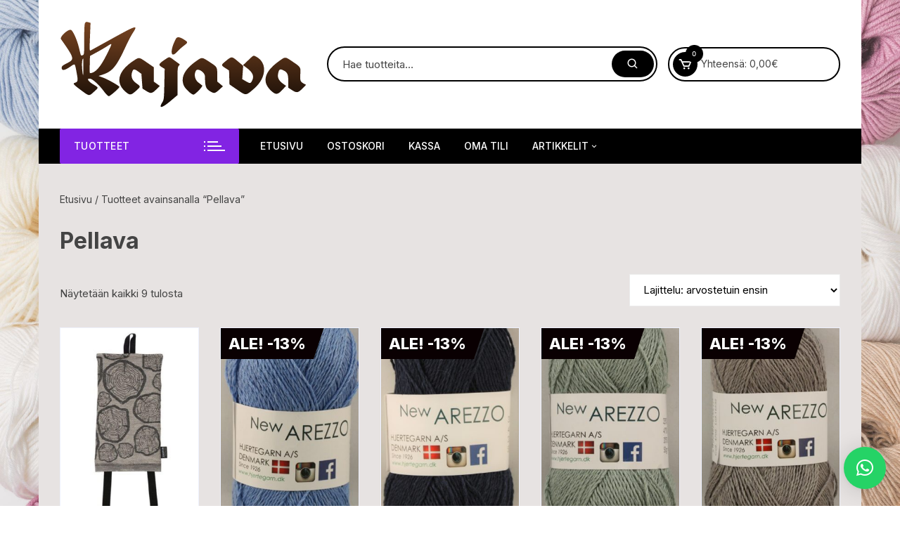

--- FILE ---
content_type: text/html; charset=UTF-8
request_url: https://kajavarauma.fi/product-tag/pellava/
body_size: 181592
content:
<!doctype html>
<html lang="fi">
<head>
	<meta charset="UTF-8">
	<meta name="viewport" content="width=device-width, initial-scale=1">
	<link rel="profile" href="https://gmpg.org/xfn/11">

	<title>Pellava &#8211; Kajava &#8211; Lahja ja käsityö Oy</title>
<meta name='robots' content='max-image-preview:large' />
<link rel='dns-prefetch' href='//fonts.googleapis.com' />
<link rel='dns-prefetch' href='//use.fontawesome.com' />
<link rel="alternate" type="application/rss+xml" title="Kajava - Lahja ja käsityö Oy &raquo; syöte" href="https://kajavarauma.fi/feed/" />
<link rel="alternate" type="application/rss+xml" title="Kajava - Lahja ja käsityö Oy &raquo; kommenttien syöte" href="https://kajavarauma.fi/comments/feed/" />
<link rel="alternate" type="application/rss+xml" title="Syöte: Kajava - Lahja ja käsityö Oy &raquo; Pellava Avainsana" href="https://kajavarauma.fi/product-tag/pellava/feed/" />
<style id='wp-img-auto-sizes-contain-inline-css' type='text/css'>
img:is([sizes=auto i],[sizes^="auto," i]){contain-intrinsic-size:3000px 1500px}
/*# sourceURL=wp-img-auto-sizes-contain-inline-css */
</style>
<link rel='stylesheet' id='woo-carrier-agents-blocks-style-css' href='https://kajavarauma.fi/wp-content/plugins/wc-shipit/includes/woo-carrier-agents/assets/css/woo-carrier-agents.css?ver=2.1.0' type='text/css' media='all' />
<link rel='stylesheet' id='jquery-ui-css' href='https://kajavarauma.fi/wp-content/plugins/wp-pagebuilder/assets/css/jquery-ui.css?ver=1.12.1' type='text/css' media='all' />
<link rel='stylesheet' id='animate-css' href='https://kajavarauma.fi/wp-content/plugins/wp-pagebuilder/assets/css/animate.min.css?ver=all' type='text/css' media='all' />
<link rel='stylesheet' id='font-awesome-5-css' href='https://kajavarauma.fi/wp-content/plugins/otter-blocks/assets/fontawesome/css/all.min.css?ver=1f3cd78557ad425c7930' type='text/css' media='all' />
<link rel='stylesheet' id='wppb-fonts-css' href='https://kajavarauma.fi/wp-content/plugins/wp-pagebuilder/assets/css/wppb-fonts.css?ver=all' type='text/css' media='all' />
<link rel='stylesheet' id='wppb-addons-css' href='https://kajavarauma.fi/wp-content/plugins/wp-pagebuilder/assets/css/wppb-addons.css?ver=all' type='text/css' media='all' />
<link rel='stylesheet' id='wppb-main-css' href='https://kajavarauma.fi/wp-content/plugins/wp-pagebuilder/assets/css/wppb-main.css?ver=all' type='text/css' media='all' />
<link rel='stylesheet' id='dashicons-css' href='https://kajavarauma.fi/wp-includes/css/dashicons.min.css?ver=6.9' type='text/css' media='all' />
<link rel='stylesheet' id='menu-icon-font-awesome-css' href='https://kajavarauma.fi/wp-content/plugins/menu-icons/css/fontawesome/css/all.min.css?ver=5.15.4' type='text/css' media='all' />
<link rel='stylesheet' id='genericons-css' href='https://kajavarauma.fi/wp-content/plugins/menu-icons/vendor/codeinwp/icon-picker/css/types/genericons.min.css?ver=3.4' type='text/css' media='all' />
<link rel='stylesheet' id='menu-icons-extra-css' href='https://kajavarauma.fi/wp-content/plugins/menu-icons/css/extra.min.css?ver=0.13.20' type='text/css' media='all' />
<style id='wp-emoji-styles-inline-css' type='text/css'>

	img.wp-smiley, img.emoji {
		display: inline !important;
		border: none !important;
		box-shadow: none !important;
		height: 1em !important;
		width: 1em !important;
		margin: 0 0.07em !important;
		vertical-align: -0.1em !important;
		background: none !important;
		padding: 0 !important;
	}
/*# sourceURL=wp-emoji-styles-inline-css */
</style>
<link rel='stylesheet' id='wp-block-library-css' href='https://kajavarauma.fi/wp-includes/css/dist/block-library/style.min.css?ver=6.9' type='text/css' media='all' />
<style id='wp-block-heading-inline-css' type='text/css'>
h1:where(.wp-block-heading).has-background,h2:where(.wp-block-heading).has-background,h3:where(.wp-block-heading).has-background,h4:where(.wp-block-heading).has-background,h5:where(.wp-block-heading).has-background,h6:where(.wp-block-heading).has-background{padding:1.25em 2.375em}h1.has-text-align-left[style*=writing-mode]:where([style*=vertical-lr]),h1.has-text-align-right[style*=writing-mode]:where([style*=vertical-rl]),h2.has-text-align-left[style*=writing-mode]:where([style*=vertical-lr]),h2.has-text-align-right[style*=writing-mode]:where([style*=vertical-rl]),h3.has-text-align-left[style*=writing-mode]:where([style*=vertical-lr]),h3.has-text-align-right[style*=writing-mode]:where([style*=vertical-rl]),h4.has-text-align-left[style*=writing-mode]:where([style*=vertical-lr]),h4.has-text-align-right[style*=writing-mode]:where([style*=vertical-rl]),h5.has-text-align-left[style*=writing-mode]:where([style*=vertical-lr]),h5.has-text-align-right[style*=writing-mode]:where([style*=vertical-rl]),h6.has-text-align-left[style*=writing-mode]:where([style*=vertical-lr]),h6.has-text-align-right[style*=writing-mode]:where([style*=vertical-rl]){rotate:180deg}
/*# sourceURL=https://kajavarauma.fi/wp-includes/blocks/heading/style.min.css */
</style>
<style id='wp-block-image-inline-css' type='text/css'>
.wp-block-image>a,.wp-block-image>figure>a{display:inline-block}.wp-block-image img{box-sizing:border-box;height:auto;max-width:100%;vertical-align:bottom}@media not (prefers-reduced-motion){.wp-block-image img.hide{visibility:hidden}.wp-block-image img.show{animation:show-content-image .4s}}.wp-block-image[style*=border-radius] img,.wp-block-image[style*=border-radius]>a{border-radius:inherit}.wp-block-image.has-custom-border img{box-sizing:border-box}.wp-block-image.aligncenter{text-align:center}.wp-block-image.alignfull>a,.wp-block-image.alignwide>a{width:100%}.wp-block-image.alignfull img,.wp-block-image.alignwide img{height:auto;width:100%}.wp-block-image .aligncenter,.wp-block-image .alignleft,.wp-block-image .alignright,.wp-block-image.aligncenter,.wp-block-image.alignleft,.wp-block-image.alignright{display:table}.wp-block-image .aligncenter>figcaption,.wp-block-image .alignleft>figcaption,.wp-block-image .alignright>figcaption,.wp-block-image.aligncenter>figcaption,.wp-block-image.alignleft>figcaption,.wp-block-image.alignright>figcaption{caption-side:bottom;display:table-caption}.wp-block-image .alignleft{float:left;margin:.5em 1em .5em 0}.wp-block-image .alignright{float:right;margin:.5em 0 .5em 1em}.wp-block-image .aligncenter{margin-left:auto;margin-right:auto}.wp-block-image :where(figcaption){margin-bottom:1em;margin-top:.5em}.wp-block-image.is-style-circle-mask img{border-radius:9999px}@supports ((-webkit-mask-image:none) or (mask-image:none)) or (-webkit-mask-image:none){.wp-block-image.is-style-circle-mask img{border-radius:0;-webkit-mask-image:url('data:image/svg+xml;utf8,<svg viewBox="0 0 100 100" xmlns="http://www.w3.org/2000/svg"><circle cx="50" cy="50" r="50"/></svg>');mask-image:url('data:image/svg+xml;utf8,<svg viewBox="0 0 100 100" xmlns="http://www.w3.org/2000/svg"><circle cx="50" cy="50" r="50"/></svg>');mask-mode:alpha;-webkit-mask-position:center;mask-position:center;-webkit-mask-repeat:no-repeat;mask-repeat:no-repeat;-webkit-mask-size:contain;mask-size:contain}}:root :where(.wp-block-image.is-style-rounded img,.wp-block-image .is-style-rounded img){border-radius:9999px}.wp-block-image figure{margin:0}.wp-lightbox-container{display:flex;flex-direction:column;position:relative}.wp-lightbox-container img{cursor:zoom-in}.wp-lightbox-container img:hover+button{opacity:1}.wp-lightbox-container button{align-items:center;backdrop-filter:blur(16px) saturate(180%);background-color:#5a5a5a40;border:none;border-radius:4px;cursor:zoom-in;display:flex;height:20px;justify-content:center;opacity:0;padding:0;position:absolute;right:16px;text-align:center;top:16px;width:20px;z-index:100}@media not (prefers-reduced-motion){.wp-lightbox-container button{transition:opacity .2s ease}}.wp-lightbox-container button:focus-visible{outline:3px auto #5a5a5a40;outline:3px auto -webkit-focus-ring-color;outline-offset:3px}.wp-lightbox-container button:hover{cursor:pointer;opacity:1}.wp-lightbox-container button:focus{opacity:1}.wp-lightbox-container button:focus,.wp-lightbox-container button:hover,.wp-lightbox-container button:not(:hover):not(:active):not(.has-background){background-color:#5a5a5a40;border:none}.wp-lightbox-overlay{box-sizing:border-box;cursor:zoom-out;height:100vh;left:0;overflow:hidden;position:fixed;top:0;visibility:hidden;width:100%;z-index:100000}.wp-lightbox-overlay .close-button{align-items:center;cursor:pointer;display:flex;justify-content:center;min-height:40px;min-width:40px;padding:0;position:absolute;right:calc(env(safe-area-inset-right) + 16px);top:calc(env(safe-area-inset-top) + 16px);z-index:5000000}.wp-lightbox-overlay .close-button:focus,.wp-lightbox-overlay .close-button:hover,.wp-lightbox-overlay .close-button:not(:hover):not(:active):not(.has-background){background:none;border:none}.wp-lightbox-overlay .lightbox-image-container{height:var(--wp--lightbox-container-height);left:50%;overflow:hidden;position:absolute;top:50%;transform:translate(-50%,-50%);transform-origin:top left;width:var(--wp--lightbox-container-width);z-index:9999999999}.wp-lightbox-overlay .wp-block-image{align-items:center;box-sizing:border-box;display:flex;height:100%;justify-content:center;margin:0;position:relative;transform-origin:0 0;width:100%;z-index:3000000}.wp-lightbox-overlay .wp-block-image img{height:var(--wp--lightbox-image-height);min-height:var(--wp--lightbox-image-height);min-width:var(--wp--lightbox-image-width);width:var(--wp--lightbox-image-width)}.wp-lightbox-overlay .wp-block-image figcaption{display:none}.wp-lightbox-overlay button{background:none;border:none}.wp-lightbox-overlay .scrim{background-color:#fff;height:100%;opacity:.9;position:absolute;width:100%;z-index:2000000}.wp-lightbox-overlay.active{visibility:visible}@media not (prefers-reduced-motion){.wp-lightbox-overlay.active{animation:turn-on-visibility .25s both}.wp-lightbox-overlay.active img{animation:turn-on-visibility .35s both}.wp-lightbox-overlay.show-closing-animation:not(.active){animation:turn-off-visibility .35s both}.wp-lightbox-overlay.show-closing-animation:not(.active) img{animation:turn-off-visibility .25s both}.wp-lightbox-overlay.zoom.active{animation:none;opacity:1;visibility:visible}.wp-lightbox-overlay.zoom.active .lightbox-image-container{animation:lightbox-zoom-in .4s}.wp-lightbox-overlay.zoom.active .lightbox-image-container img{animation:none}.wp-lightbox-overlay.zoom.active .scrim{animation:turn-on-visibility .4s forwards}.wp-lightbox-overlay.zoom.show-closing-animation:not(.active){animation:none}.wp-lightbox-overlay.zoom.show-closing-animation:not(.active) .lightbox-image-container{animation:lightbox-zoom-out .4s}.wp-lightbox-overlay.zoom.show-closing-animation:not(.active) .lightbox-image-container img{animation:none}.wp-lightbox-overlay.zoom.show-closing-animation:not(.active) .scrim{animation:turn-off-visibility .4s forwards}}@keyframes show-content-image{0%{visibility:hidden}99%{visibility:hidden}to{visibility:visible}}@keyframes turn-on-visibility{0%{opacity:0}to{opacity:1}}@keyframes turn-off-visibility{0%{opacity:1;visibility:visible}99%{opacity:0;visibility:visible}to{opacity:0;visibility:hidden}}@keyframes lightbox-zoom-in{0%{transform:translate(calc((-100vw + var(--wp--lightbox-scrollbar-width))/2 + var(--wp--lightbox-initial-left-position)),calc(-50vh + var(--wp--lightbox-initial-top-position))) scale(var(--wp--lightbox-scale))}to{transform:translate(-50%,-50%) scale(1)}}@keyframes lightbox-zoom-out{0%{transform:translate(-50%,-50%) scale(1);visibility:visible}99%{visibility:visible}to{transform:translate(calc((-100vw + var(--wp--lightbox-scrollbar-width))/2 + var(--wp--lightbox-initial-left-position)),calc(-50vh + var(--wp--lightbox-initial-top-position))) scale(var(--wp--lightbox-scale));visibility:hidden}}
/*# sourceURL=https://kajavarauma.fi/wp-includes/blocks/image/style.min.css */
</style>
<style id='wp-block-paragraph-inline-css' type='text/css'>
.is-small-text{font-size:.875em}.is-regular-text{font-size:1em}.is-large-text{font-size:2.25em}.is-larger-text{font-size:3em}.has-drop-cap:not(:focus):first-letter{float:left;font-size:8.4em;font-style:normal;font-weight:100;line-height:.68;margin:.05em .1em 0 0;text-transform:uppercase}body.rtl .has-drop-cap:not(:focus):first-letter{float:none;margin-left:.1em}p.has-drop-cap.has-background{overflow:hidden}:root :where(p.has-background){padding:1.25em 2.375em}:where(p.has-text-color:not(.has-link-color)) a{color:inherit}p.has-text-align-left[style*="writing-mode:vertical-lr"],p.has-text-align-right[style*="writing-mode:vertical-rl"]{rotate:180deg}
/*# sourceURL=https://kajavarauma.fi/wp-includes/blocks/paragraph/style.min.css */
</style>
<style id='global-styles-inline-css' type='text/css'>
:root{--wp--preset--aspect-ratio--square: 1;--wp--preset--aspect-ratio--4-3: 4/3;--wp--preset--aspect-ratio--3-4: 3/4;--wp--preset--aspect-ratio--3-2: 3/2;--wp--preset--aspect-ratio--2-3: 2/3;--wp--preset--aspect-ratio--16-9: 16/9;--wp--preset--aspect-ratio--9-16: 9/16;--wp--preset--color--black: #000000;--wp--preset--color--cyan-bluish-gray: #abb8c3;--wp--preset--color--white: #ffffff;--wp--preset--color--pale-pink: #f78da7;--wp--preset--color--vivid-red: #cf2e2e;--wp--preset--color--luminous-vivid-orange: #ff6900;--wp--preset--color--luminous-vivid-amber: #fcb900;--wp--preset--color--light-green-cyan: #7bdcb5;--wp--preset--color--vivid-green-cyan: #00d084;--wp--preset--color--pale-cyan-blue: #8ed1fc;--wp--preset--color--vivid-cyan-blue: #0693e3;--wp--preset--color--vivid-purple: #9b51e0;--wp--preset--gradient--vivid-cyan-blue-to-vivid-purple: linear-gradient(135deg,rgb(6,147,227) 0%,rgb(155,81,224) 100%);--wp--preset--gradient--light-green-cyan-to-vivid-green-cyan: linear-gradient(135deg,rgb(122,220,180) 0%,rgb(0,208,130) 100%);--wp--preset--gradient--luminous-vivid-amber-to-luminous-vivid-orange: linear-gradient(135deg,rgb(252,185,0) 0%,rgb(255,105,0) 100%);--wp--preset--gradient--luminous-vivid-orange-to-vivid-red: linear-gradient(135deg,rgb(255,105,0) 0%,rgb(207,46,46) 100%);--wp--preset--gradient--very-light-gray-to-cyan-bluish-gray: linear-gradient(135deg,rgb(238,238,238) 0%,rgb(169,184,195) 100%);--wp--preset--gradient--cool-to-warm-spectrum: linear-gradient(135deg,rgb(74,234,220) 0%,rgb(151,120,209) 20%,rgb(207,42,186) 40%,rgb(238,44,130) 60%,rgb(251,105,98) 80%,rgb(254,248,76) 100%);--wp--preset--gradient--blush-light-purple: linear-gradient(135deg,rgb(255,206,236) 0%,rgb(152,150,240) 100%);--wp--preset--gradient--blush-bordeaux: linear-gradient(135deg,rgb(254,205,165) 0%,rgb(254,45,45) 50%,rgb(107,0,62) 100%);--wp--preset--gradient--luminous-dusk: linear-gradient(135deg,rgb(255,203,112) 0%,rgb(199,81,192) 50%,rgb(65,88,208) 100%);--wp--preset--gradient--pale-ocean: linear-gradient(135deg,rgb(255,245,203) 0%,rgb(182,227,212) 50%,rgb(51,167,181) 100%);--wp--preset--gradient--electric-grass: linear-gradient(135deg,rgb(202,248,128) 0%,rgb(113,206,126) 100%);--wp--preset--gradient--midnight: linear-gradient(135deg,rgb(2,3,129) 0%,rgb(40,116,252) 100%);--wp--preset--font-size--small: 13px;--wp--preset--font-size--medium: 20px;--wp--preset--font-size--large: 36px;--wp--preset--font-size--x-large: 42px;--wp--preset--spacing--20: 0.44rem;--wp--preset--spacing--30: 0.67rem;--wp--preset--spacing--40: 1rem;--wp--preset--spacing--50: 1.5rem;--wp--preset--spacing--60: 2.25rem;--wp--preset--spacing--70: 3.38rem;--wp--preset--spacing--80: 5.06rem;--wp--preset--shadow--natural: 6px 6px 9px rgba(0, 0, 0, 0.2);--wp--preset--shadow--deep: 12px 12px 50px rgba(0, 0, 0, 0.4);--wp--preset--shadow--sharp: 6px 6px 0px rgba(0, 0, 0, 0.2);--wp--preset--shadow--outlined: 6px 6px 0px -3px rgb(255, 255, 255), 6px 6px rgb(0, 0, 0);--wp--preset--shadow--crisp: 6px 6px 0px rgb(0, 0, 0);}:where(.is-layout-flex){gap: 0.5em;}:where(.is-layout-grid){gap: 0.5em;}body .is-layout-flex{display: flex;}.is-layout-flex{flex-wrap: wrap;align-items: center;}.is-layout-flex > :is(*, div){margin: 0;}body .is-layout-grid{display: grid;}.is-layout-grid > :is(*, div){margin: 0;}:where(.wp-block-columns.is-layout-flex){gap: 2em;}:where(.wp-block-columns.is-layout-grid){gap: 2em;}:where(.wp-block-post-template.is-layout-flex){gap: 1.25em;}:where(.wp-block-post-template.is-layout-grid){gap: 1.25em;}.has-black-color{color: var(--wp--preset--color--black) !important;}.has-cyan-bluish-gray-color{color: var(--wp--preset--color--cyan-bluish-gray) !important;}.has-white-color{color: var(--wp--preset--color--white) !important;}.has-pale-pink-color{color: var(--wp--preset--color--pale-pink) !important;}.has-vivid-red-color{color: var(--wp--preset--color--vivid-red) !important;}.has-luminous-vivid-orange-color{color: var(--wp--preset--color--luminous-vivid-orange) !important;}.has-luminous-vivid-amber-color{color: var(--wp--preset--color--luminous-vivid-amber) !important;}.has-light-green-cyan-color{color: var(--wp--preset--color--light-green-cyan) !important;}.has-vivid-green-cyan-color{color: var(--wp--preset--color--vivid-green-cyan) !important;}.has-pale-cyan-blue-color{color: var(--wp--preset--color--pale-cyan-blue) !important;}.has-vivid-cyan-blue-color{color: var(--wp--preset--color--vivid-cyan-blue) !important;}.has-vivid-purple-color{color: var(--wp--preset--color--vivid-purple) !important;}.has-black-background-color{background-color: var(--wp--preset--color--black) !important;}.has-cyan-bluish-gray-background-color{background-color: var(--wp--preset--color--cyan-bluish-gray) !important;}.has-white-background-color{background-color: var(--wp--preset--color--white) !important;}.has-pale-pink-background-color{background-color: var(--wp--preset--color--pale-pink) !important;}.has-vivid-red-background-color{background-color: var(--wp--preset--color--vivid-red) !important;}.has-luminous-vivid-orange-background-color{background-color: var(--wp--preset--color--luminous-vivid-orange) !important;}.has-luminous-vivid-amber-background-color{background-color: var(--wp--preset--color--luminous-vivid-amber) !important;}.has-light-green-cyan-background-color{background-color: var(--wp--preset--color--light-green-cyan) !important;}.has-vivid-green-cyan-background-color{background-color: var(--wp--preset--color--vivid-green-cyan) !important;}.has-pale-cyan-blue-background-color{background-color: var(--wp--preset--color--pale-cyan-blue) !important;}.has-vivid-cyan-blue-background-color{background-color: var(--wp--preset--color--vivid-cyan-blue) !important;}.has-vivid-purple-background-color{background-color: var(--wp--preset--color--vivid-purple) !important;}.has-black-border-color{border-color: var(--wp--preset--color--black) !important;}.has-cyan-bluish-gray-border-color{border-color: var(--wp--preset--color--cyan-bluish-gray) !important;}.has-white-border-color{border-color: var(--wp--preset--color--white) !important;}.has-pale-pink-border-color{border-color: var(--wp--preset--color--pale-pink) !important;}.has-vivid-red-border-color{border-color: var(--wp--preset--color--vivid-red) !important;}.has-luminous-vivid-orange-border-color{border-color: var(--wp--preset--color--luminous-vivid-orange) !important;}.has-luminous-vivid-amber-border-color{border-color: var(--wp--preset--color--luminous-vivid-amber) !important;}.has-light-green-cyan-border-color{border-color: var(--wp--preset--color--light-green-cyan) !important;}.has-vivid-green-cyan-border-color{border-color: var(--wp--preset--color--vivid-green-cyan) !important;}.has-pale-cyan-blue-border-color{border-color: var(--wp--preset--color--pale-cyan-blue) !important;}.has-vivid-cyan-blue-border-color{border-color: var(--wp--preset--color--vivid-cyan-blue) !important;}.has-vivid-purple-border-color{border-color: var(--wp--preset--color--vivid-purple) !important;}.has-vivid-cyan-blue-to-vivid-purple-gradient-background{background: var(--wp--preset--gradient--vivid-cyan-blue-to-vivid-purple) !important;}.has-light-green-cyan-to-vivid-green-cyan-gradient-background{background: var(--wp--preset--gradient--light-green-cyan-to-vivid-green-cyan) !important;}.has-luminous-vivid-amber-to-luminous-vivid-orange-gradient-background{background: var(--wp--preset--gradient--luminous-vivid-amber-to-luminous-vivid-orange) !important;}.has-luminous-vivid-orange-to-vivid-red-gradient-background{background: var(--wp--preset--gradient--luminous-vivid-orange-to-vivid-red) !important;}.has-very-light-gray-to-cyan-bluish-gray-gradient-background{background: var(--wp--preset--gradient--very-light-gray-to-cyan-bluish-gray) !important;}.has-cool-to-warm-spectrum-gradient-background{background: var(--wp--preset--gradient--cool-to-warm-spectrum) !important;}.has-blush-light-purple-gradient-background{background: var(--wp--preset--gradient--blush-light-purple) !important;}.has-blush-bordeaux-gradient-background{background: var(--wp--preset--gradient--blush-bordeaux) !important;}.has-luminous-dusk-gradient-background{background: var(--wp--preset--gradient--luminous-dusk) !important;}.has-pale-ocean-gradient-background{background: var(--wp--preset--gradient--pale-ocean) !important;}.has-electric-grass-gradient-background{background: var(--wp--preset--gradient--electric-grass) !important;}.has-midnight-gradient-background{background: var(--wp--preset--gradient--midnight) !important;}.has-small-font-size{font-size: var(--wp--preset--font-size--small) !important;}.has-medium-font-size{font-size: var(--wp--preset--font-size--medium) !important;}.has-large-font-size{font-size: var(--wp--preset--font-size--large) !important;}.has-x-large-font-size{font-size: var(--wp--preset--font-size--x-large) !important;}
/*# sourceURL=global-styles-inline-css */
</style>

<style id='classic-theme-styles-inline-css' type='text/css'>
/*! This file is auto-generated */
.wp-block-button__link{color:#fff;background-color:#32373c;border-radius:9999px;box-shadow:none;text-decoration:none;padding:calc(.667em + 2px) calc(1.333em + 2px);font-size:1.125em}.wp-block-file__button{background:#32373c;color:#fff;text-decoration:none}
/*# sourceURL=/wp-includes/css/classic-themes.min.css */
</style>
<link rel='stylesheet' id='pwgc-wc-blocks-style-css' href='https://kajavarauma.fi/wp-content/plugins/pw-woocommerce-gift-cards/assets/css/blocks.css?ver=2.27' type='text/css' media='all' />
<style id='font-awesome-svg-styles-default-inline-css' type='text/css'>
.svg-inline--fa {
  display: inline-block;
  height: 1em;
  overflow: visible;
  vertical-align: -.125em;
}
/*# sourceURL=font-awesome-svg-styles-default-inline-css */
</style>
<link rel='stylesheet' id='font-awesome-svg-styles-css' href='https://kajavarauma.fi/wp-content/uploads/font-awesome/v5.15.2/css/svg-with-js.css' type='text/css' media='all' />
<style id='font-awesome-svg-styles-inline-css' type='text/css'>
   .wp-block-font-awesome-icon svg::before,
   .wp-rich-text-font-awesome-icon svg::before {content: unset;}
/*# sourceURL=font-awesome-svg-styles-inline-css */
</style>
<link rel='stylesheet' id='easy-facebook-likebox-custom-fonts-css' href='https://kajavarauma.fi/wp-content/plugins/easy-facebook-likebox/frontend/assets/css/esf-custom-fonts.css?ver=6.9' type='text/css' media='all' />
<link rel='stylesheet' id='easy-facebook-likebox-popup-styles-css' href='https://kajavarauma.fi/wp-content/plugins/easy-facebook-likebox/facebook/frontend/assets/css/esf-free-popup.css?ver=6.7.2' type='text/css' media='all' />
<link rel='stylesheet' id='easy-facebook-likebox-frontend-css' href='https://kajavarauma.fi/wp-content/plugins/easy-facebook-likebox/facebook/frontend/assets/css/easy-facebook-likebox-frontend.css?ver=6.7.2' type='text/css' media='all' />
<link rel='stylesheet' id='easy-facebook-likebox-customizer-style-css' href='https://kajavarauma.fi/wp-admin/admin-ajax.php?action=easy-facebook-likebox-customizer-style&#038;ver=6.7.2' type='text/css' media='all' />
<link rel='stylesheet' id='advanced-page-visit-counter-css' href='https://kajavarauma.fi/wp-content/plugins/advanced-page-visit-counter/public/css/advanced-page-visit-counter-public.css?ver=9.1.1' type='text/css' media='all' />
<link rel='stylesheet' id='woocommerce-layout-css' href='https://kajavarauma.fi/wp-content/plugins/woocommerce/assets/css/woocommerce-layout.css?ver=10.4.3' type='text/css' media='all' />
<link rel='stylesheet' id='woocommerce-smallscreen-css' href='https://kajavarauma.fi/wp-content/plugins/woocommerce/assets/css/woocommerce-smallscreen.css?ver=10.4.3' type='text/css' media='only screen and (max-width: 768px)' />
<link rel='stylesheet' id='woocommerce-general-css' href='https://kajavarauma.fi/wp-content/plugins/woocommerce/assets/css/woocommerce.css?ver=10.4.3' type='text/css' media='all' />
<style id='woocommerce-inline-inline-css' type='text/css'>
.woocommerce form .form-row .required { visibility: visible; }
/*# sourceURL=woocommerce-inline-inline-css */
</style>
<link rel='stylesheet' id='verifonepayment-styles_f-css' href='https://kajavarauma.fi/wp-content/plugins/verifone-bluecommerce-for-woocommerce/assets/css/verifonepayment-styles_f.css?ver=2.1.2' type='text/css' media='all' />
<link rel='stylesheet' id='orchid-store-style-css' href='https://kajavarauma.fi/wp-content/themes/orchid-store/style.css?ver=1.5.9' type='text/css' media='all' />
<link rel='stylesheet' id='orchid-store-fonts-css' href='https://fonts.googleapis.com/css?family=Inter%3A400%2C500%2C600%2C700%2C800&#038;subset=latin%2Clatin-ext&#038;ver=1.5.9' type='text/css' media='all' />
<link rel='stylesheet' id='orchid-store-boxicons-css' href='https://kajavarauma.fi/wp-content/themes/orchid-store/assets/fonts/boxicons/boxicons.css?ver=1.5.9' type='text/css' media='all' />
<link rel='stylesheet' id='orchid-store-fontawesome-css' href='https://kajavarauma.fi/wp-content/themes/orchid-store/assets/fonts/fontawesome/fontawesome.css?ver=1.5.9' type='text/css' media='all' />
<link rel='stylesheet' id='orchid-store-main-style-css' href='https://kajavarauma.fi/wp-content/themes/orchid-store/assets/dist/css/main-style.css?ver=1.5.9' type='text/css' media='all' />
<style id='orchid-store-main-style-inline-css' type='text/css'>
.editor-entry a,.quantity-button,.entry-404 h1 span,.banner-style-1 .caption span,.product-widget-style-2 .tab-nav ul li a.active{color:#000000;}button,.mobile-navigation,input[type='button'],input[type='reset'],input[type='submit'],.wp-block-search .wp-block-search__button,.wp-block-search.wp-block-search__text-button .wp-block-search__button,.entry-tags a,.entry-cats ul li a,.button-general,a.button-general,#yith-quick-view-close,.woocommerce .add_to_cart_button,.woocommerce #respond input#submit,.woocommerce input#submit,.woocommerce a.button,.woocommerce button.button,.woocommerce input.button,.woocommerce .cart .button,.woocommerce .cart input.button,.woocommerce button.button.alt,.woocommerce a.button.alt,.woocommerce input.button.alt,.orchid-backtotop,.category-nav li a:hover,.cta-style-1,.main-navigation,.header-style-1 .top-header,#yith-wcwl-popup-message,.header-style-1 .custom-search-entry button,.header-style-1 .custom-search-entry button:hover,.header-style-1 .custom-search .search-form button,.header-style-1 .wishlist-icon-container a > .item-count,.header-style-1 .mini-cart .trigger-mini-cart > .item-count,.masterheader .mini-cart button,.owl-carousel button.owl-dot.active,.woocommerce .added_to_cart.wc-forward,.woocommerce div.product .entry-summary .yith-wcwl-add-to-wishlist a,.default-post-wrap .page-head .entry-cats ul li a:hover,.woocommerce nav.woocommerce-pagination ul li a:hover,.woocommerce .widget_price_filter .ui-slider .ui-slider-range,.woocommerce .widget_price_filter .ui-slider .ui-slider-handle,.woocommerce-page #add_payment_method #payment div.payment_box,.woocommerce-cart #payment div.payment_box,.woocommerce-checkout #payment div.payment_box,.header-style-1 .wishlist-icon-container a,.wc-block-grid .wp-block-button__link,.os-about-widget .social-icons ul li a,.os-pagination .page-numbers,.woocommerce .woocommerce-pagination .page-numbers li span,.woocommerce .woocommerce-pagination .page-numbers li a,.woocommerce ul.products li .product-hover-items a,.woocommerce #respond input#submit.alt.disabled,.woocommerce #respond input#submit.alt:disabled,.woocommerce #respond input#submit.alt:disabled[disabled],.woocommerce a.button.alt.disabled,.woocommerce a.button.alt:disabled,.woocommerce a.button.alt:disabled[disabled],.woocommerce button.button.alt.disabled,.woocommerce button.button.alt:disabled,.woocommerce button.button.alt:disabled[disabled],.woocommerce input.button.alt.disabled,.woocommerce input.button.alt:disabled,.woocommerce input.button.alt:disabled:hover,.woocommerce input.button.alt:disabled[disabled],.product-widget-style-3 .owl-carousel .owl-nav button.owl-next,.product-widget-style-3 .owl-carousel .owl-nav button.owl-prev,.mobile-header-style-1 .bottom-block,.woocommerce-store-notice.demo_store,.addonify-add-to-wishlist-btn,.woocommerce ul.products li.product a.addonify-add-to-wishlist-btn.addonify-custom-wishlist-btn,.woocommerce-page ul.products li.product .product-hover-items a.addonify-add-to-wishlist-btn{background-color:#000000;}section .section-title h2:after,section .section-title h3:after{content:'';background-color:#000000;}.widget .widget-title h3:after{content:'';border-top-color:#000000;}.woocommerce-page .woocommerce-MyAccount-content p a{border-bottom-color:#000000;}#add_payment_method #payment div.payment_box::before,.woocommerce-cart #payment div.payment_box::before,.woocommerce-checkout #payment div.payment_box::before{content:'';border-bottom-color:#000000;}.category-nav ul,.masterheader .mini-cart,.header-style-1 .custom-search-entry,.header-style-1 .custom-search-entry .select-custom{border-color:#000000;}a:hover,.quantity-button:hover,.entry-metas ul li a:hover,.footer a:hover,.editor-entry a:hover,.widget_archive a:hover,.widget_categories a:hover,.widget_recent_entries a:hover,.widget_meta a:hover,.widget_product_categories a:hover,.widget_rss li a:hover,.widget_pages li a:hover,.widget_nav_menu li a:hover,.woocommerce-widget-layered-nav ul li a:hover,.widget_rss .widget-title h3 a:hover,.widget_rss ul li a:hover,.masterheader .social-icons ul li a:hover,.comments-area .comment-body .reply a:hover,.comments-area .comment-body .reply a:focus,.comments-area .comment-body .fn a:hover,.comments-area .comment-body .fn a:focus,.footer .widget_rss ul li a:hover,.comments-area .comment-body .fn:hover,.comments-area .comment-body .fn a:hover,.comments-area .comment-body .reply a:hover,.comments-area .comment-body .comment-metadata a:hover,.comments-area .comment-body .comment-metadata .edit-link:hover,.masterheader .topbar-items a:hover,.default-page-wrap .page-head .entry-metas ul li a:hover,.default-post-wrap .page-head .entry-metas ul li a:hover,.mini-cart-open .woocommerce.widget_shopping_cart .cart_list li a:hover,.woocommerce .woocommerce-breadcrumb a:hover,.breadcrumb-trail ul li a:hover,.os-page-breadcrumb-wrap .breadcrumb-trail ul li a:hover,.woocommerce .os-page-breadcrumb-wrap .woocommerce-breadcrumb a:hover,.os-breadcrumb-wrap ul li a:hover,.woocommerce-page a.edit:hover,.footer .footer-bottom p a:hover,.footer .copyrights a:hover,.footer .widget_nav_menu ul li a:hover,.footer .widget_rss .widget_title h3 a:hover,.footer .widget_tag_cloud .tagcloud a:hover,.wc-block-grid .wc-block-grid__product-title:hover,.site-navigation ul li .sub-menu.mega-menu-sub-menu li a:hover{color:#8224e3;}button:hover,input[type='button']:hover,input[type='reset']:hover,input[type='submit']:hover,.wp-block-search .wp-block-search__button:hover,.wp-block-search.wp-block-search__text-button .wp-block-search__button:hover,.orchid-backtotop:hover,.entry-tags a:hover,.entry-cats ul li a:hover,.button-general:hover,a.button-general:hover,#yith-quick-view-close:hover,.woocommerce .add_to_cart_button:hover,.woocommerce #respond input#submit:hover,.woocommerce input#submit:hover,.woocommerce a.button:hover,.woocommerce button.button:hover,.woocommerce input.button:hover,.woocommerce .cart .button:hover,.woocommerce .cart input.button:hover,.woocommerce button.button.alt:hover,.woocommerce a.button.alt:hover,.woocommerce input.button.alt:hover,.masterheader .mini-cart button:hover,.woocommerce .product-hover-items a:hover,.owl-carousel .owl-nav button.owl-next:hover,.owl-carousel .owl-nav button.owl-prev:hover,.woocommerce .added_to_cart.wc-forward:hover,.category-navigation .cat-nav-trigger,.wc-block-grid .wp-block-button__link:hover,.header-style-1 .wishlist-icon-container a:hover,.header-style-1 .custom-search .search-form button:hover,.os-about-widget .social-icons ul li a:hover,.woocommerce ul.products li .product-hover-items a:hover,.woocommerce div.product .entry-summary .yith-wcwl-add-to-wishlist a:hover,.os-pagination .page-numbers.current,.os-pagination .page-numbers:hover,.woocommerce .woocommerce-pagination .page-numbers li a:hover,.woocommerce .woocommerce-pagination .page-numbers li .current,.woocommerce a.button.alt:disabled:hover,.woocommerce a.button.alt.disabled:hover,.woocommerce button.button.alt:disabled:hover,.woocommerce button.button.alt.disabled:hover,.woocommerce input.button.alt.disabled:hover,.woocommerce a.button.alt:disabled[disabled]:hover,.woocommerce #respond input#submit.alt:disabled:hover,.woocommerce #respond input#submit.alt.disabled:hover,.woocommerce button.button.alt:disabled[disabled]:hover,.woocommerce input.button.alt:disabled[disabled]:hover,.woocommerce #respond input#submit.alt:disabled[disabled]:hover,.product-widget-style-3 .owl-carousel .owl-nav button.owl-next:hover,.product-widget-style-3 .owl-carousel .owl-nav button.owl-prev:hover,.addonify-add-to-wishlist-btn:hover,.woocommerce ul.products li.product a.addonify-add-to-wishlist-btn.addonify-custom-wishlist-btn:hover,.woocommerce-page ul.products li.product .product-hover-items a.addonify-add-to-wishlist-btn:hover{background-color:#8224e3;}@media ( min-width:992px ){.site-navigation ul li .sub-menu li a:hover,.site-navigation ul li .children li a:hover{background-color:#8224e3;}}.widget_tag_cloud .tagcloud a:hover,.widget_product_tag_cloud .tagcloud a:hover{border-color:#8224e3;}@media( min-width:1400px ){body.boxed .__os-container__,body.boxed .__os-page-wrap__,body.boxed.elementor-page .__os-container__,body.boxed.elementor-page .elementor-section-boxed>.elementor-container{max-width:1170px;}}.excerpt a,.editor-entry a{text-decoration:underline;}
/*# sourceURL=orchid-store-main-style-inline-css */
</style>
<link rel='stylesheet' id='font-awesome-official-css' href='https://use.fontawesome.com/releases/v5.15.2/css/all.css' type='text/css' media='all' integrity="sha384-vSIIfh2YWi9wW0r9iZe7RJPrKwp6bG+s9QZMoITbCckVJqGCCRhc+ccxNcdpHuYu" crossorigin="anonymous" />
<link rel='stylesheet' id='esf-custom-fonts-css' href='https://kajavarauma.fi/wp-content/plugins/easy-facebook-likebox/frontend/assets/css/esf-custom-fonts.css?ver=6.9' type='text/css' media='all' />
<link rel='stylesheet' id='esf-insta-frontend-css' href='https://kajavarauma.fi/wp-content/plugins/easy-facebook-likebox//instagram/frontend/assets/css/esf-insta-frontend.css?ver=6.9' type='text/css' media='all' />
<link rel='stylesheet' id='esf-insta-customizer-style-css' href='https://kajavarauma.fi/wp-admin/admin-ajax.php?action=esf-insta-customizer-style&#038;ver=6.9' type='text/css' media='all' />
<link rel='stylesheet' id='wppb-posts-css-css' href='https://kajavarauma.fi/wp-content/plugins/wp-pagebuilder/addons/posts/assets/css/posts-addon.css?ver=6.9' type='text/css' media='all' />
<script type="text/javascript" src="https://kajavarauma.fi/wp-includes/js/jquery/jquery.min.js?ver=3.7.1" id="jquery-core-js"></script>
<script type="text/javascript" src="https://kajavarauma.fi/wp-includes/js/jquery/jquery-migrate.min.js?ver=3.4.1" id="jquery-migrate-js"></script>
<script type="text/javascript" src="https://kajavarauma.fi/wp-content/plugins/easy-facebook-likebox/facebook/frontend/assets/js/esf-free-popup.min.js?ver=6.7.2" id="easy-facebook-likebox-popup-script-js"></script>
<script type="text/javascript" id="easy-facebook-likebox-public-script-js-extra">
/* <![CDATA[ */
var public_ajax = {"ajax_url":"https://kajavarauma.fi/wp-admin/admin-ajax.php","efbl_is_fb_pro":""};
//# sourceURL=easy-facebook-likebox-public-script-js-extra
/* ]]> */
</script>
<script type="text/javascript" src="https://kajavarauma.fi/wp-content/plugins/easy-facebook-likebox/facebook/frontend/assets/js/public.js?ver=6.7.2" id="easy-facebook-likebox-public-script-js"></script>
<script type="text/javascript" src="https://kajavarauma.fi/wp-content/plugins/advanced-page-visit-counter/public/js/advanced-page-visit-counter-public.js?ver=9.1.1" id="advanced-page-visit-counter-js"></script>
<script type="text/javascript" src="https://kajavarauma.fi/wp-content/plugins/woocommerce/assets/js/jquery-blockui/jquery.blockUI.min.js?ver=2.7.0-wc.10.4.3" id="wc-jquery-blockui-js" defer="defer" data-wp-strategy="defer"></script>
<script type="text/javascript" id="wc-add-to-cart-js-extra">
/* <![CDATA[ */
var wc_add_to_cart_params = {"ajax_url":"/wp-admin/admin-ajax.php","wc_ajax_url":"/?wc-ajax=%%endpoint%%","i18n_view_cart":"N\u00e4yt\u00e4 ostoskori","cart_url":"https://kajavarauma.fi/cart/","is_cart":"","cart_redirect_after_add":"no"};
//# sourceURL=wc-add-to-cart-js-extra
/* ]]> */
</script>
<script type="text/javascript" src="https://kajavarauma.fi/wp-content/plugins/woocommerce/assets/js/frontend/add-to-cart.min.js?ver=10.4.3" id="wc-add-to-cart-js" defer="defer" data-wp-strategy="defer"></script>
<script type="text/javascript" src="https://kajavarauma.fi/wp-content/plugins/woocommerce/assets/js/js-cookie/js.cookie.min.js?ver=2.1.4-wc.10.4.3" id="wc-js-cookie-js" defer="defer" data-wp-strategy="defer"></script>
<script type="text/javascript" id="woocommerce-js-extra">
/* <![CDATA[ */
var woocommerce_params = {"ajax_url":"/wp-admin/admin-ajax.php","wc_ajax_url":"/?wc-ajax=%%endpoint%%","i18n_password_show":"N\u00e4yt\u00e4 salasana","i18n_password_hide":"Piilota salasana"};
//# sourceURL=woocommerce-js-extra
/* ]]> */
</script>
<script type="text/javascript" src="https://kajavarauma.fi/wp-content/plugins/woocommerce/assets/js/frontend/woocommerce.min.js?ver=10.4.3" id="woocommerce-js" defer="defer" data-wp-strategy="defer"></script>
<script type="text/javascript" src="https://kajavarauma.fi/wp-content/plugins/easy-facebook-likebox/frontend/assets/js/imagesloaded.pkgd.min.js?ver=6.9" id="imagesloaded.pkgd.min-js"></script>
<script type="text/javascript" id="esf-insta-public-js-extra">
/* <![CDATA[ */
var esf_insta = {"ajax_url":"https://kajavarauma.fi/wp-admin/admin-ajax.php","version":"free","nonce":"cd4a93c444"};
//# sourceURL=esf-insta-public-js-extra
/* ]]> */
</script>
<script type="text/javascript" src="https://kajavarauma.fi/wp-content/plugins/easy-facebook-likebox//instagram/frontend/assets/js/esf-insta-public.js?ver=1" id="esf-insta-public-js"></script>
<link rel="https://api.w.org/" href="https://kajavarauma.fi/wp-json/" /><link rel="alternate" title="JSON" type="application/json" href="https://kajavarauma.fi/wp-json/wp/v2/product_tag/377" /><link rel="EditURI" type="application/rsd+xml" title="RSD" href="https://kajavarauma.fi/xmlrpc.php?rsd" />
<meta name="generator" content="WordPress 6.9" />
<meta name="generator" content="WooCommerce 10.4.3" />
	<noscript><style>.woocommerce-product-gallery{ opacity: 1 !important; }</style></noscript>
			<style type="text/css">
							.site-title a,
				.site-description {
					color: #000000;
				}
					</style>
		<style type="text/css" id="custom-background-css">
body.custom-background { background-image: url("https://kajavarauma.fi/wp-content/uploads/2021/11/wp-logon-bg.jpeg"); background-position: center top; background-size: cover; background-repeat: no-repeat; background-attachment: fixed; }
</style>
	<link rel="icon" href="https://kajavarauma.fi/wp-content/uploads/2021/01/KajavaLogo-100x100.png" sizes="32x32" />
<link rel="icon" href="https://kajavarauma.fi/wp-content/uploads/2021/01/KajavaLogo.png" sizes="192x192" />
<link rel="apple-touch-icon" href="https://kajavarauma.fi/wp-content/uploads/2021/01/KajavaLogo.png" />
<meta name="msapplication-TileImage" content="https://kajavarauma.fi/wp-content/uploads/2021/01/KajavaLogo.png" />
		<style type="text/css" id="wp-custom-css">
			/*  */
.archive.woocommerce mark.count {display:none;}

 /*  */
.__os-page-wrap__ {
 background: RGB(231,227,226);
}

		</style>
		<link rel='stylesheet' id='wc-blocks-style-css' href='https://kajavarauma.fi/wp-content/plugins/woocommerce/assets/client/blocks/wc-blocks.css?ver=wc-10.4.3' type='text/css' media='all' />
<link rel='stylesheet' id='qlwapp-frontend-css' href='https://kajavarauma.fi/wp-content/plugins/wp-whatsapp-chat/build/frontend/css/style.css?ver=8.1.4' type='text/css' media='all' />
</head>

<body class="archive tax-product_tag term-pellava term-377 custom-background wp-custom-logo wp-theme-orchid-store theme-orchid-store woocommerce woocommerce-page woocommerce-no-js hfeed no-sidebar boxed woocommerce-active">
		<div id="page" class="site __os-page-wrap__">

		<a class="skip-link screen-reader-text" href="#content">
			Siirry suoraan sisältöön		</a>

		<header class="masterheader desktop-header header-style-1">
	<div class="header-inner">
				<div class="mid-header">
			<div class="__os-container__">
				<div class="os-row no-wishlist-icon">
					<div class="os-col logo-col">
								<div class="site-branding">
			<a href="https://kajavarauma.fi/" class="custom-logo-link" rel="home"><img src="https://kajavarauma.fi/wp-content/uploads/2021/05/KajavaLogo.svg" class="custom-logo" alt="Kajava &#8211; Lahja ja käsityö Oy" decoding="async" /></a>		</div><!-- site-branding -->
							</div><!-- .os-col.logo-col -->
											<div class="os-col extra-col">
							<div class="aside-right">
										<div class="custom-search os-mobile-show">
			<form method="get" class="woocommerce-product-search" action="https://kajavarauma.fi/">
	<div class="custom-search-entry">
		<input type="search" id="woocommerce-product-search-field-0" class="search-field" placeholder="Hae tuotteita&hellip;" value="" name="s" />
		<button type="submit"><i class='bx bx-search'></i></button>
		<input type="hidden" name="post_type" value="product" />
	</div>
</form>
		</div><!-- .custom-search -->
											<div class="wishlist-minicart-wrapper">
										<div class="wishlist-minicart-inner">
												<div class="mini-cart">
			<button class="trigger-mini-cart">
				<i class='bx bx-cart'></i>
									<span class="item-count cart-items-count">
						0					<span>
							</button><!-- .trigger-mini-cart -->
			<span class="cart-amount">Yhteensä:				<span class="price">	                
					<span class="woocommerce-Price-amount amount os-minicart-amount">
						<span class="woocommerce-Price-amount amount">0,00<span class="woocommerce-Price-currencySymbol">&euro;</span></span>					</span>
				</span><!-- .price -->
			</span><!-- .cart-amount -->
							<div class="mini-cart-open">
					<div class="mini-cart-items">
						<div class="widget woocommerce widget_shopping_cart"><div class="widget_shopping_cart_content"></div></div>					</div><!-- .mini-cart-tems -->
				</div><!-- .mini-cart-open -->
						</div><!-- .mini-cart -->
												</div><!-- . wishlist-minicart-inner -->
									</div>
																</div><!-- .aside-right -->
						</div><!-- .os-col.extra-col -->
										</div><!-- .os-row -->
			</div><!-- .__os-container__ -->
		</div><!-- .mid-header -->
		<div class="bottom-header">
			<div class="main-navigation"> 
				<div class="__os-container__">
					<div class="os-row os-nav-row ">
													<div class="os-col os-nav-col-left">
								<div class="category-navigation">
									<button class="cat-nav-trigger">
																					<span class="title">TUOTTEET</span>
																					<span class="icon">
											<span class="line"></span>
											<span class="line"></span>
											<span class="line"></span>
										</span>
									</button><!-- . cat-nav-trigger -->

									<ul id="menu-mega-menu" class="category-navigation-list"><li id="nav-menu-item-7885" class="main-menu-item  menu-item-even menu-item-depth-0 menu-item menu-item-type-taxonomy menu-item-object-product_cat menu-item-has-children"><a href="https://kajavarauma.fi/product-category/langat/" class="menu-link main-menu-link"><i class="fa fa-star"></i>Langat</a>
<ul class="sub-menu menu-odd  menu-depth-1">
	<li id="nav-menu-item-7887" class="sub-menu-item  menu-item-odd menu-item-depth-1 menu-item menu-item-type-taxonomy menu-item-object-product_cat"><a href="https://kajavarauma.fi/product-category/langat/neulelangat/" class="menu-link sub-menu-link">Neulelangat</a></li>
	<li id="nav-menu-item-7895" class="sub-menu-item  menu-item-odd menu-item-depth-1 menu-item menu-item-type-taxonomy menu-item-object-product_cat"><a href="https://kajavarauma.fi/product-category/langat/sukkalangat/" class="menu-link sub-menu-link">Sukkalangat</a></li>
	<li id="nav-menu-item-7893" class="sub-menu-item  menu-item-odd menu-item-depth-1 menu-item menu-item-type-taxonomy menu-item-object-product_cat"><a href="https://kajavarauma.fi/product-category/langat/puuvillalangat/" class="menu-link sub-menu-link">Puuvillalangat</a></li>
	<li id="nav-menu-item-7890" class="sub-menu-item  menu-item-odd menu-item-depth-1 menu-item menu-item-type-taxonomy menu-item-object-product_cat"><a href="https://kajavarauma.fi/product-category/langat/efektilangat/" class="menu-link sub-menu-link">Efektilangat</a></li>
	<li id="nav-menu-item-7892" class="sub-menu-item  menu-item-odd menu-item-depth-1 menu-item menu-item-type-taxonomy menu-item-object-product_cat"><a href="https://kajavarauma.fi/product-category/langat/huivilangat/" class="menu-link sub-menu-link">Huivilangat</a></li>
	<li id="nav-menu-item-7891" class="sub-menu-item  menu-item-odd menu-item-depth-1 menu-item menu-item-type-taxonomy menu-item-object-product_cat"><a href="https://kajavarauma.fi/product-category/langat/erikoislangat/" class="menu-link sub-menu-link">Erikoislangat</a></li>
	<li id="nav-menu-item-36761" class="sub-menu-item  menu-item-odd menu-item-depth-1 menu-item menu-item-type-taxonomy menu-item-object-product_cat menu-item-has-children"><a href="https://kajavarauma.fi/product-category/langat/nyplayslangat/" class="menu-link sub-menu-link">Nypläyslangat</a></li>
</ul>
</li>
<li id="nav-menu-item-7894" class="main-menu-item  menu-item-even menu-item-depth-0 menu-item menu-item-type-taxonomy menu-item-object-product_cat menu-item-has-children"><a href="https://kajavarauma.fi/product-category/puikot/" class="menu-link main-menu-link"><i class="fa fa-star"></i>Puikot</a>
<ul class="sub-menu menu-odd  menu-depth-1">
	<li id="nav-menu-item-7897" class="sub-menu-item  menu-item-odd menu-item-depth-1 menu-item menu-item-type-taxonomy menu-item-object-product_cat"><a href="https://kajavarauma.fi/product-category/puikot/pyoropuikot/" class="menu-link sub-menu-link">Pyöröpuikot</a></li>
	<li id="nav-menu-item-7896" class="sub-menu-item  menu-item-odd menu-item-depth-1 menu-item menu-item-type-taxonomy menu-item-object-product_cat"><a href="https://kajavarauma.fi/product-category/puikot/sukkapuikot/" class="menu-link sub-menu-link">Sukkapuikot</a></li>
	<li id="nav-menu-item-7898" class="sub-menu-item  menu-item-odd menu-item-depth-1 menu-item menu-item-type-taxonomy menu-item-object-product_cat"><a href="https://kajavarauma.fi/product-category/puikot/virkkuukoukut/" class="menu-link sub-menu-link">Virkkuukoukut</a></li>
</ul>
</li>
<li id="nav-menu-item-12476" class="main-menu-item  menu-item-even menu-item-depth-0 menu-item menu-item-type-taxonomy menu-item-object-product_cat"><a href="https://kajavarauma.fi/product-category/tarvikkeet/" class="menu-link main-menu-link"><i class="fa fa-star"></i>Tarvikkeet</a></li>
<li id="nav-menu-item-35826" class="main-menu-item  menu-item-even menu-item-depth-0 menu-item menu-item-type-taxonomy menu-item-object-product_cat menu-item-has-children"><a href="https://kajavarauma.fi/product-category/tekstiilit/" class="menu-link main-menu-link"><i class="fa fa-star"></i>Tekstiilit</a>
<ul class="sub-menu menu-odd  menu-depth-1">
	<li id="nav-menu-item-27303" class="sub-menu-item  menu-item-odd menu-item-depth-1 menu-item menu-item-type-taxonomy menu-item-object-product_cat"><a href="https://kajavarauma.fi/product-category/tekstiilit/huovat/" class="menu-link sub-menu-link"><i class="fa fa-star"></i>Huovat</a></li>
	<li id="nav-menu-item-35478" class="sub-menu-item  menu-item-odd menu-item-depth-1 menu-item menu-item-type-taxonomy menu-item-object-product_cat"><a href="https://kajavarauma.fi/product-category/tekstiilit/pyyhkeet/" class="menu-link sub-menu-link"><i class="_mi _before dashicons dashicons-star-filled" aria-hidden="true"></i><span>Pyyhkeet</span></a></li>
	<li id="nav-menu-item-27302" class="sub-menu-item  menu-item-odd menu-item-depth-1 menu-item menu-item-type-taxonomy menu-item-object-product_cat"><a href="https://kajavarauma.fi/product-category/tekstiilit/saunatekstiilit/" class="menu-link sub-menu-link"><i class="fa fa-star"></i>Saunatekstiilit</a></li>
	<li id="nav-menu-item-35827" class="sub-menu-item  menu-item-odd menu-item-depth-1 menu-item menu-item-type-taxonomy menu-item-object-product_cat"><a href="https://kajavarauma.fi/product-category/tekstiilit/tyynyliinat/" class="menu-link sub-menu-link"><i class="fa fa-star"></i>Tyynyliinat</a></li>
</ul>
</li>
<li id="nav-menu-item-35594" class="main-menu-item  menu-item-even menu-item-depth-0 menu-item menu-item-type-taxonomy menu-item-object-product_cat menu-item-has-children"><a href="https://kajavarauma.fi/product-category/vaatetus/" class="menu-link main-menu-link"><i class="fa fa-star"></i>Vaatetus</a>
<ul class="sub-menu menu-odd  menu-depth-1">
	<li id="nav-menu-item-35595" class="sub-menu-item  menu-item-odd menu-item-depth-1 menu-item menu-item-type-taxonomy menu-item-object-product_cat"><a href="https://kajavarauma.fi/product-category/vaatetus/lipokkaat/" class="menu-link sub-menu-link"><i class="fa fa-star"></i>Lipokkaat</a></li>
	<li id="nav-menu-item-24950" class="sub-menu-item  menu-item-odd menu-item-depth-1 menu-item menu-item-type-taxonomy menu-item-object-product_cat"><a href="https://kajavarauma.fi/product-category/vaatetus/villaneuleet/" class="menu-link sub-menu-link"><i class="fa fa-star-o"></i>Villaneuleet</a></li>
</ul>
</li>
<li id="nav-menu-item-8351" class="main-menu-item  menu-item-even menu-item-depth-0 menu-item menu-item-type-taxonomy menu-item-object-product_cat"><a href="https://kajavarauma.fi/product-category/rauman-pitsi/" class="menu-link main-menu-link"><i class="fa fa-star"></i>Raumalaista Pitsiä</a></li>
<li id="nav-menu-item-38541" class="main-menu-item  menu-item-even menu-item-depth-0 menu-item menu-item-type-taxonomy menu-item-object-product_cat"><a href="https://kajavarauma.fi/product-category/kirjat/" class="menu-link main-menu-link"><i class="fa fa-star"></i>Kirjat</a></li>
<li id="nav-menu-item-35830" class="main-menu-item  menu-item-even menu-item-depth-0 menu-item menu-item-type-taxonomy menu-item-object-product_cat"><a href="https://kajavarauma.fi/product-category/ohjeet/" class="menu-link main-menu-link"><i class="fa fa-star"></i>Ohjeet</a></li>
<li id="nav-menu-item-38540" class="main-menu-item  menu-item-even menu-item-depth-0 menu-item menu-item-type-taxonomy menu-item-object-product_cat"><a href="https://kajavarauma.fi/product-category/kurssit/" class="menu-link main-menu-link"><i class="fa fa-star"></i>Kurssit</a></li>
<li id="nav-menu-item-7901" class="main-menu-item  menu-item-even menu-item-depth-0 menu-item menu-item-type-taxonomy menu-item-object-product_cat"><a href="https://kajavarauma.fi/product-category/muut/" class="menu-link main-menu-link"><i class="fa fa-star"></i>Muut</a></li>
<li id="nav-menu-item-24459" class="main-menu-item  menu-item-even menu-item-depth-0 menu-item menu-item-type-taxonomy menu-item-object-product_cat"><a href="https://kajavarauma.fi/product-category/lahjaksi/" class="menu-link main-menu-link"><i class="fa fa-gift"></i>Lahjaksi</a></li>
<li id="nav-menu-item-8302" class="main-menu-item  menu-item-even menu-item-depth-0 menu-item menu-item-type-post_type menu-item-object-page"><a title="Tarjoustuotteet" href="https://kajavarauma.fi/tarjoustuotteet/" class="menu-link main-menu-link"><i class="fa fa-percent"></i>ALE</a></li>
<li id="nav-menu-item-8312" class="main-menu-item  menu-item-even menu-item-depth-0 menu-item menu-item-type-post_type menu-item-object-page"><a title="Viimeksi lisätyt tuotteet" href="https://kajavarauma.fi/uudet-tuotteet/" class="menu-link main-menu-link"><i class="fa fa-exclamation"></i>Uudet tuotteet</a></li>
<li id="nav-menu-item-8540" class="main-menu-item  menu-item-even menu-item-depth-0 menu-item menu-item-type-post_type menu-item-object-page"><a title="Poistotuotteita" href="https://kajavarauma.fi/poistotuotteet/" class="menu-link main-menu-link"><i class="fa fa-star"></i>Poistotuotteet</a></li>
</ul>								</div><!-- .site-navigation category-navigation -->
							</div><!-- .os-col.os-nav-col-left -->
													<div class="os-col os-nav-col-right">
							<div class="menu-toggle">
								<button class="mobile-menu-toggle-btn">
									<span class="hamburger-bar"></span>
									<span class="hamburger-bar"></span>
									<span class="hamburger-bar"></span>
								</button>
							</div><!-- .meu-toggle -->
									<nav id="site-navigation" class="site-navigation">
			<ul id="primary-menu" class="primary-menu"><li id="nav-menu-item-141" class="main-menu-item  menu-item-even menu-item-depth-0 menu-item menu-item-type-post_type menu-item-object-page menu-item-home"><a href="https://kajavarauma.fi/" class="menu-link main-menu-link">Etusivu</a></li>
<li id="nav-menu-item-138" class="main-menu-item  menu-item-even menu-item-depth-0 menu-item menu-item-type-post_type menu-item-object-page"><a href="https://kajavarauma.fi/cart/" class="menu-link main-menu-link">Ostoskori</a></li>
<li id="nav-menu-item-140" class="main-menu-item  menu-item-even menu-item-depth-0 menu-item menu-item-type-post_type menu-item-object-page"><a href="https://kajavarauma.fi/checkout/" class="menu-link main-menu-link">Kassa</a></li>
<li id="nav-menu-item-7875" class="main-menu-item  menu-item-even menu-item-depth-0 menu-item menu-item-type-post_type menu-item-object-page"><a href="https://kajavarauma.fi/my-account/" class="menu-link main-menu-link">Oma tili</a></li>
<li id="nav-menu-item-8624" class="main-menu-item  menu-item-even menu-item-depth-0 menu-item menu-item-type-taxonomy menu-item-object-category menu-item-has-children"><a target="_blank" href="https://kajavarauma.fi/category/artikkelit/" class="menu-link main-menu-link">Artikkelit</a>
<ul class="sub-menu menu-odd  menu-depth-1">
	<li id="nav-menu-item-34261" class="sub-menu-item  menu-item-odd menu-item-depth-1 menu-item menu-item-type-post_type menu-item-object-post"><a href="https://kajavarauma.fi/rauma-sukat/" class="menu-link sub-menu-link">Rauma-sukat</a></li>
	<li id="nav-menu-item-16040" class="sub-menu-item  menu-item-odd menu-item-depth-1 menu-item menu-item-type-post_type menu-item-object-post"><a href="https://kajavarauma.fi/rauma-pipo/" class="menu-link sub-menu-link">Rauma-pipo</a></li>
	<li id="nav-menu-item-9116" class="sub-menu-item  menu-item-odd menu-item-depth-1 menu-item menu-item-type-post_type menu-item-object-post"><a href="https://kajavarauma.fi/rauma-neule/" class="menu-link sub-menu-link">Rauma-neule</a></li>
	<li id="nav-menu-item-8627" class="sub-menu-item  menu-item-odd menu-item-depth-1 menu-item menu-item-type-post_type menu-item-object-post"><a href="https://kajavarauma.fi/stromso-villapaita/" class="menu-link sub-menu-link">Strömsö-villapaita</a></li>
	<li id="nav-menu-item-29292" class="sub-menu-item  menu-item-odd menu-item-depth-1 menu-item menu-item-type-post_type menu-item-object-post"><a href="https://kajavarauma.fi/ohjeita-peo-30-merino-langalle/" class="menu-link sub-menu-link">Ohjeita Peo 30 Merino -langalle</a></li>
	<li id="nav-menu-item-27434" class="sub-menu-item  menu-item-odd menu-item-depth-1 menu-item menu-item-type-post_type menu-item-object-post"><a href="https://kajavarauma.fi/villavaatteen-hoito/" class="menu-link sub-menu-link">Villavaatteen hoito</a></li>
	<li id="nav-menu-item-9056" class="sub-menu-item  menu-item-odd menu-item-depth-1 menu-item menu-item-type-post_type menu-item-object-post"><a href="https://kajavarauma.fi/austermann-fairshine-upea-huivilanka/" class="menu-link sub-menu-link">Austermann Fairshine – Upea huivilanka</a></li>
</ul>
</li>
</ul>		</nav><!-- .site-navigation.site-navigation -->
								</div><!-- // os-col os-nav-col-right -->
					</div><!-- // os-row os-nav-row -->
				</div><!-- .__os-container__ -->
			</div><!-- .main-navigation -->
		</div><!-- .bottom-header -->
	</div><!-- .header-inner -->
</header><!-- .masterheader.header-style-1 -->
<header class="masterheader mobile-header header-style-1 mobile-header-style-1">
	<div class="header-inner">
				<div class="mid-block">
			<div class="__os-container__">
				<div class="block-entry os-row">
					<div class="branding flex-col">
								<div class="site-branding">
								<a href="https://kajavarauma.fi/">
						<img class="mobile-logo" src="https://kajavarauma.fi/wp-content/uploads/2021/05/KajavaLogo.svg" alt="Kajava - Lahja ja käsityö Oy">
					</a>
							</div><!-- site-branding -->
							</div><!-- .branding flex-col -->
											<div class="header-items flex-col">
							<div class="flex-row">
																	<div class="minicart-column flex-col">
												<div class="mini-cart">
			<button class="trigger-mini-cart">
				<i class='bx bx-cart'></i>
									<span class="item-count cart-items-count">
						0					<span>
							</button><!-- .trigger-mini-cart -->
			<span class="cart-amount">Yhteensä:				<span class="price">	                
					<span class="woocommerce-Price-amount amount os-minicart-amount">
						<span class="woocommerce-Price-amount amount">0,00<span class="woocommerce-Price-currencySymbol">&euro;</span></span>					</span>
				</span><!-- .price -->
			</span><!-- .cart-amount -->
							<div class="mini-cart-open">
					<div class="mini-cart-items">
						<div class="widget woocommerce widget_shopping_cart"><div class="widget_shopping_cart_content"></div></div>					</div><!-- .mini-cart-tems -->
				</div><!-- .mini-cart-open -->
						</div><!-- .mini-cart -->
											</div><!-- // mincart-column flex-col -->
																</div><!-- // flex-row -->
						</div><!-- // header-items -->
										</div><!-- // block-entry -->
			</div><!-- // __os-container__ -->
		</div><!-- // mid-block -->
		<div class="bottom-block">
			<div class="__os-container__">
				<div class="block-entry">
					<div class="flex-row">
						<div class="flex-col left">
						<div class="nav-col">
							<div class="menu-toggle">
								<button class="mobile-menu-toggle-btn">
									<span class="hamburger-bar"></span>
									<span class="hamburger-bar"></span>
									<span class="hamburger-bar"></span>
								</button>
							</div><!-- .meu-toggle -->
									<nav id="site-navigation" class="site-navigation">
			<ul id="primary-menu" class="primary-menu"><li id="nav-menu-item-141" class="main-menu-item  menu-item-even menu-item-depth-0 menu-item menu-item-type-post_type menu-item-object-page menu-item-home"><a href="https://kajavarauma.fi/" class="menu-link main-menu-link">Etusivu</a></li>
<li id="nav-menu-item-138" class="main-menu-item  menu-item-even menu-item-depth-0 menu-item menu-item-type-post_type menu-item-object-page"><a href="https://kajavarauma.fi/cart/" class="menu-link main-menu-link">Ostoskori</a></li>
<li id="nav-menu-item-140" class="main-menu-item  menu-item-even menu-item-depth-0 menu-item menu-item-type-post_type menu-item-object-page"><a href="https://kajavarauma.fi/checkout/" class="menu-link main-menu-link">Kassa</a></li>
<li id="nav-menu-item-7875" class="main-menu-item  menu-item-even menu-item-depth-0 menu-item menu-item-type-post_type menu-item-object-page"><a href="https://kajavarauma.fi/my-account/" class="menu-link main-menu-link">Oma tili</a></li>
<li id="nav-menu-item-8624" class="main-menu-item  menu-item-even menu-item-depth-0 menu-item menu-item-type-taxonomy menu-item-object-category menu-item-has-children"><a target="_blank" href="https://kajavarauma.fi/category/artikkelit/" class="menu-link main-menu-link">Artikkelit</a>
<ul class="sub-menu menu-odd  menu-depth-1">
	<li id="nav-menu-item-34261" class="sub-menu-item  menu-item-odd menu-item-depth-1 menu-item menu-item-type-post_type menu-item-object-post"><a href="https://kajavarauma.fi/rauma-sukat/" class="menu-link sub-menu-link">Rauma-sukat</a></li>
	<li id="nav-menu-item-16040" class="sub-menu-item  menu-item-odd menu-item-depth-1 menu-item menu-item-type-post_type menu-item-object-post"><a href="https://kajavarauma.fi/rauma-pipo/" class="menu-link sub-menu-link">Rauma-pipo</a></li>
	<li id="nav-menu-item-9116" class="sub-menu-item  menu-item-odd menu-item-depth-1 menu-item menu-item-type-post_type menu-item-object-post"><a href="https://kajavarauma.fi/rauma-neule/" class="menu-link sub-menu-link">Rauma-neule</a></li>
	<li id="nav-menu-item-8627" class="sub-menu-item  menu-item-odd menu-item-depth-1 menu-item menu-item-type-post_type menu-item-object-post"><a href="https://kajavarauma.fi/stromso-villapaita/" class="menu-link sub-menu-link">Strömsö-villapaita</a></li>
	<li id="nav-menu-item-29292" class="sub-menu-item  menu-item-odd menu-item-depth-1 menu-item menu-item-type-post_type menu-item-object-post"><a href="https://kajavarauma.fi/ohjeita-peo-30-merino-langalle/" class="menu-link sub-menu-link">Ohjeita Peo 30 Merino -langalle</a></li>
	<li id="nav-menu-item-27434" class="sub-menu-item  menu-item-odd menu-item-depth-1 menu-item menu-item-type-post_type menu-item-object-post"><a href="https://kajavarauma.fi/villavaatteen-hoito/" class="menu-link sub-menu-link">Villavaatteen hoito</a></li>
	<li id="nav-menu-item-9056" class="sub-menu-item  menu-item-odd menu-item-depth-1 menu-item menu-item-type-post_type menu-item-object-post"><a href="https://kajavarauma.fi/austermann-fairshine-upea-huivilanka/" class="menu-link sub-menu-link">Austermann Fairshine – Upea huivilanka</a></li>
</ul>
</li>
</ul>		</nav><!-- .site-navigation.site-navigation -->
								</div><!-- // nav-col -->
						</div><!-- // flex-col left -->
						<div class="flex-col right">
							<div class="flex-row">
																	<div class="cat-menu-col flex-col">
										<div class="special-cat-menu">
											<button class="cat-nav-trigger">
												<span class="icon">
													<span class="line"></span>
													<span class="line"></span>
													<span class="line"></span>
												</span>
											</button>
										</div><!-- // special-cat-menu -->
									</div><!-- // cat-menu-col -->
																		<div class="search-col flex-col">
										<button class="search-toggle"><i class='bx bx-search'></i></button>
									</div><!-- // search-col flex-col -->
																</div><!-- // flex-row -->
						</div><!-- // flex-col right -->
					</div><!-- // fex-row -->
				</div><!-- // block-entry -->
			</div><!-- // __os-container__ -->
							<div class="mobile-header-search">
							<div class="custom-search os-mobile-show">
			<form method="get" class="woocommerce-product-search" action="https://kajavarauma.fi/">
	<div class="custom-search-entry">
		<input type="search" id="woocommerce-product-search-field-1" class="search-field" placeholder="Hae tuotteita&hellip;" value="" name="s" />
		<button type="submit"><i class='bx bx-search'></i></button>
		<input type="hidden" name="post_type" value="product" />
	</div>
</form>
		</div><!-- .custom-search -->
						</div><!-- // mobile-header-search -->
								<nav class="category-navigation special-navigation">
					<ul id="menu-mega-menu-1" class="category-navigation-list"><li id="nav-menu-item-7885" class="main-menu-item  menu-item-even menu-item-depth-0 menu-item menu-item-type-taxonomy menu-item-object-product_cat menu-item-has-children"><a href="https://kajavarauma.fi/product-category/langat/" class="menu-link main-menu-link"><i class="fa fa-star"></i>Langat</a>
<ul class="sub-menu menu-odd  menu-depth-1">
	<li id="nav-menu-item-7887" class="sub-menu-item  menu-item-odd menu-item-depth-1 menu-item menu-item-type-taxonomy menu-item-object-product_cat"><a href="https://kajavarauma.fi/product-category/langat/neulelangat/" class="menu-link sub-menu-link">Neulelangat</a></li>
	<li id="nav-menu-item-7895" class="sub-menu-item  menu-item-odd menu-item-depth-1 menu-item menu-item-type-taxonomy menu-item-object-product_cat"><a href="https://kajavarauma.fi/product-category/langat/sukkalangat/" class="menu-link sub-menu-link">Sukkalangat</a></li>
	<li id="nav-menu-item-7893" class="sub-menu-item  menu-item-odd menu-item-depth-1 menu-item menu-item-type-taxonomy menu-item-object-product_cat"><a href="https://kajavarauma.fi/product-category/langat/puuvillalangat/" class="menu-link sub-menu-link">Puuvillalangat</a></li>
	<li id="nav-menu-item-7890" class="sub-menu-item  menu-item-odd menu-item-depth-1 menu-item menu-item-type-taxonomy menu-item-object-product_cat"><a href="https://kajavarauma.fi/product-category/langat/efektilangat/" class="menu-link sub-menu-link">Efektilangat</a></li>
	<li id="nav-menu-item-7892" class="sub-menu-item  menu-item-odd menu-item-depth-1 menu-item menu-item-type-taxonomy menu-item-object-product_cat"><a href="https://kajavarauma.fi/product-category/langat/huivilangat/" class="menu-link sub-menu-link">Huivilangat</a></li>
	<li id="nav-menu-item-7891" class="sub-menu-item  menu-item-odd menu-item-depth-1 menu-item menu-item-type-taxonomy menu-item-object-product_cat"><a href="https://kajavarauma.fi/product-category/langat/erikoislangat/" class="menu-link sub-menu-link">Erikoislangat</a></li>
	<li id="nav-menu-item-36761" class="sub-menu-item  menu-item-odd menu-item-depth-1 menu-item menu-item-type-taxonomy menu-item-object-product_cat menu-item-has-children"><a href="https://kajavarauma.fi/product-category/langat/nyplayslangat/" class="menu-link sub-menu-link">Nypläyslangat</a></li>
</ul>
</li>
<li id="nav-menu-item-7894" class="main-menu-item  menu-item-even menu-item-depth-0 menu-item menu-item-type-taxonomy menu-item-object-product_cat menu-item-has-children"><a href="https://kajavarauma.fi/product-category/puikot/" class="menu-link main-menu-link"><i class="fa fa-star"></i>Puikot</a>
<ul class="sub-menu menu-odd  menu-depth-1">
	<li id="nav-menu-item-7897" class="sub-menu-item  menu-item-odd menu-item-depth-1 menu-item menu-item-type-taxonomy menu-item-object-product_cat"><a href="https://kajavarauma.fi/product-category/puikot/pyoropuikot/" class="menu-link sub-menu-link">Pyöröpuikot</a></li>
	<li id="nav-menu-item-7896" class="sub-menu-item  menu-item-odd menu-item-depth-1 menu-item menu-item-type-taxonomy menu-item-object-product_cat"><a href="https://kajavarauma.fi/product-category/puikot/sukkapuikot/" class="menu-link sub-menu-link">Sukkapuikot</a></li>
	<li id="nav-menu-item-7898" class="sub-menu-item  menu-item-odd menu-item-depth-1 menu-item menu-item-type-taxonomy menu-item-object-product_cat"><a href="https://kajavarauma.fi/product-category/puikot/virkkuukoukut/" class="menu-link sub-menu-link">Virkkuukoukut</a></li>
</ul>
</li>
<li id="nav-menu-item-12476" class="main-menu-item  menu-item-even menu-item-depth-0 menu-item menu-item-type-taxonomy menu-item-object-product_cat"><a href="https://kajavarauma.fi/product-category/tarvikkeet/" class="menu-link main-menu-link"><i class="fa fa-star"></i>Tarvikkeet</a></li>
<li id="nav-menu-item-35826" class="main-menu-item  menu-item-even menu-item-depth-0 menu-item menu-item-type-taxonomy menu-item-object-product_cat menu-item-has-children"><a href="https://kajavarauma.fi/product-category/tekstiilit/" class="menu-link main-menu-link"><i class="fa fa-star"></i>Tekstiilit</a>
<ul class="sub-menu menu-odd  menu-depth-1">
	<li id="nav-menu-item-27303" class="sub-menu-item  menu-item-odd menu-item-depth-1 menu-item menu-item-type-taxonomy menu-item-object-product_cat"><a href="https://kajavarauma.fi/product-category/tekstiilit/huovat/" class="menu-link sub-menu-link"><i class="fa fa-star"></i>Huovat</a></li>
	<li id="nav-menu-item-35478" class="sub-menu-item  menu-item-odd menu-item-depth-1 menu-item menu-item-type-taxonomy menu-item-object-product_cat"><a href="https://kajavarauma.fi/product-category/tekstiilit/pyyhkeet/" class="menu-link sub-menu-link"><i class="_mi _before dashicons dashicons-star-filled" aria-hidden="true"></i><span>Pyyhkeet</span></a></li>
	<li id="nav-menu-item-27302" class="sub-menu-item  menu-item-odd menu-item-depth-1 menu-item menu-item-type-taxonomy menu-item-object-product_cat"><a href="https://kajavarauma.fi/product-category/tekstiilit/saunatekstiilit/" class="menu-link sub-menu-link"><i class="fa fa-star"></i>Saunatekstiilit</a></li>
	<li id="nav-menu-item-35827" class="sub-menu-item  menu-item-odd menu-item-depth-1 menu-item menu-item-type-taxonomy menu-item-object-product_cat"><a href="https://kajavarauma.fi/product-category/tekstiilit/tyynyliinat/" class="menu-link sub-menu-link"><i class="fa fa-star"></i>Tyynyliinat</a></li>
</ul>
</li>
<li id="nav-menu-item-35594" class="main-menu-item  menu-item-even menu-item-depth-0 menu-item menu-item-type-taxonomy menu-item-object-product_cat menu-item-has-children"><a href="https://kajavarauma.fi/product-category/vaatetus/" class="menu-link main-menu-link"><i class="fa fa-star"></i>Vaatetus</a>
<ul class="sub-menu menu-odd  menu-depth-1">
	<li id="nav-menu-item-35595" class="sub-menu-item  menu-item-odd menu-item-depth-1 menu-item menu-item-type-taxonomy menu-item-object-product_cat"><a href="https://kajavarauma.fi/product-category/vaatetus/lipokkaat/" class="menu-link sub-menu-link"><i class="fa fa-star"></i>Lipokkaat</a></li>
	<li id="nav-menu-item-24950" class="sub-menu-item  menu-item-odd menu-item-depth-1 menu-item menu-item-type-taxonomy menu-item-object-product_cat"><a href="https://kajavarauma.fi/product-category/vaatetus/villaneuleet/" class="menu-link sub-menu-link"><i class="fa fa-star-o"></i>Villaneuleet</a></li>
</ul>
</li>
<li id="nav-menu-item-8351" class="main-menu-item  menu-item-even menu-item-depth-0 menu-item menu-item-type-taxonomy menu-item-object-product_cat"><a href="https://kajavarauma.fi/product-category/rauman-pitsi/" class="menu-link main-menu-link"><i class="fa fa-star"></i>Raumalaista Pitsiä</a></li>
<li id="nav-menu-item-38541" class="main-menu-item  menu-item-even menu-item-depth-0 menu-item menu-item-type-taxonomy menu-item-object-product_cat"><a href="https://kajavarauma.fi/product-category/kirjat/" class="menu-link main-menu-link"><i class="fa fa-star"></i>Kirjat</a></li>
<li id="nav-menu-item-35830" class="main-menu-item  menu-item-even menu-item-depth-0 menu-item menu-item-type-taxonomy menu-item-object-product_cat"><a href="https://kajavarauma.fi/product-category/ohjeet/" class="menu-link main-menu-link"><i class="fa fa-star"></i>Ohjeet</a></li>
<li id="nav-menu-item-38540" class="main-menu-item  menu-item-even menu-item-depth-0 menu-item menu-item-type-taxonomy menu-item-object-product_cat"><a href="https://kajavarauma.fi/product-category/kurssit/" class="menu-link main-menu-link"><i class="fa fa-star"></i>Kurssit</a></li>
<li id="nav-menu-item-7901" class="main-menu-item  menu-item-even menu-item-depth-0 menu-item menu-item-type-taxonomy menu-item-object-product_cat"><a href="https://kajavarauma.fi/product-category/muut/" class="menu-link main-menu-link"><i class="fa fa-star"></i>Muut</a></li>
<li id="nav-menu-item-24459" class="main-menu-item  menu-item-even menu-item-depth-0 menu-item menu-item-type-taxonomy menu-item-object-product_cat"><a href="https://kajavarauma.fi/product-category/lahjaksi/" class="menu-link main-menu-link"><i class="fa fa-gift"></i>Lahjaksi</a></li>
<li id="nav-menu-item-8302" class="main-menu-item  menu-item-even menu-item-depth-0 menu-item menu-item-type-post_type menu-item-object-page"><a title="Tarjoustuotteet" href="https://kajavarauma.fi/tarjoustuotteet/" class="menu-link main-menu-link"><i class="fa fa-percent"></i>ALE</a></li>
<li id="nav-menu-item-8312" class="main-menu-item  menu-item-even menu-item-depth-0 menu-item menu-item-type-post_type menu-item-object-page"><a title="Viimeksi lisätyt tuotteet" href="https://kajavarauma.fi/uudet-tuotteet/" class="menu-link main-menu-link"><i class="fa fa-exclamation"></i>Uudet tuotteet</a></li>
<li id="nav-menu-item-8540" class="main-menu-item  menu-item-even menu-item-depth-0 menu-item menu-item-type-post_type menu-item-object-page"><a title="Poistotuotteita" href="https://kajavarauma.fi/poistotuotteet/" class="menu-link main-menu-link"><i class="fa fa-star"></i>Poistotuotteet</a></li>
</ul>				</nav><!-- // special-navigation -->
						</div><!-- // bottom-block -->
	</div><!-- // header-inner -->
</header><!-- .mobile-header header-style-1 -->
<aside class="mobile-navigation canvas" data-auto-focus="true">
	<div class="canvas-inner">
		<div class="canvas-container-entry">
			<div class="canvas-close-container">
				<button class="trigger-mob-nav-close"><i class='bx bx-x'></i></button>
			</div><!-- // canvas-close-container -->
			<div class="top-header-menu-entry">
						<nav class="login_register_link">
			<ul>
									<li>
						<a href="https://kajavarauma.fi/my-account/">
							<i class='bx bx-user'></i> Kirjaudu / Rekisteröidy						</a>
					</li>
								</ul>
		</nav>
					</div><!-- // secondary-navigation -->
			<div class="mobile-nav-entry">
						<nav id="site-navigation" class="site-navigation">
			<ul id="primary-menu" class="primary-menu"><li id="nav-menu-item-141" class="main-menu-item  menu-item-even menu-item-depth-0 menu-item menu-item-type-post_type menu-item-object-page menu-item-home"><a href="https://kajavarauma.fi/" class="menu-link main-menu-link">Etusivu</a></li>
<li id="nav-menu-item-138" class="main-menu-item  menu-item-even menu-item-depth-0 menu-item menu-item-type-post_type menu-item-object-page"><a href="https://kajavarauma.fi/cart/" class="menu-link main-menu-link">Ostoskori</a></li>
<li id="nav-menu-item-140" class="main-menu-item  menu-item-even menu-item-depth-0 menu-item menu-item-type-post_type menu-item-object-page"><a href="https://kajavarauma.fi/checkout/" class="menu-link main-menu-link">Kassa</a></li>
<li id="nav-menu-item-7875" class="main-menu-item  menu-item-even menu-item-depth-0 menu-item menu-item-type-post_type menu-item-object-page"><a href="https://kajavarauma.fi/my-account/" class="menu-link main-menu-link">Oma tili</a></li>
<li id="nav-menu-item-8624" class="main-menu-item  menu-item-even menu-item-depth-0 menu-item menu-item-type-taxonomy menu-item-object-category menu-item-has-children"><a target="_blank" href="https://kajavarauma.fi/category/artikkelit/" class="menu-link main-menu-link">Artikkelit</a>
<ul class="sub-menu menu-odd  menu-depth-1">
	<li id="nav-menu-item-34261" class="sub-menu-item  menu-item-odd menu-item-depth-1 menu-item menu-item-type-post_type menu-item-object-post"><a href="https://kajavarauma.fi/rauma-sukat/" class="menu-link sub-menu-link">Rauma-sukat</a></li>
	<li id="nav-menu-item-16040" class="sub-menu-item  menu-item-odd menu-item-depth-1 menu-item menu-item-type-post_type menu-item-object-post"><a href="https://kajavarauma.fi/rauma-pipo/" class="menu-link sub-menu-link">Rauma-pipo</a></li>
	<li id="nav-menu-item-9116" class="sub-menu-item  menu-item-odd menu-item-depth-1 menu-item menu-item-type-post_type menu-item-object-post"><a href="https://kajavarauma.fi/rauma-neule/" class="menu-link sub-menu-link">Rauma-neule</a></li>
	<li id="nav-menu-item-8627" class="sub-menu-item  menu-item-odd menu-item-depth-1 menu-item menu-item-type-post_type menu-item-object-post"><a href="https://kajavarauma.fi/stromso-villapaita/" class="menu-link sub-menu-link">Strömsö-villapaita</a></li>
	<li id="nav-menu-item-29292" class="sub-menu-item  menu-item-odd menu-item-depth-1 menu-item menu-item-type-post_type menu-item-object-post"><a href="https://kajavarauma.fi/ohjeita-peo-30-merino-langalle/" class="menu-link sub-menu-link">Ohjeita Peo 30 Merino -langalle</a></li>
	<li id="nav-menu-item-27434" class="sub-menu-item  menu-item-odd menu-item-depth-1 menu-item menu-item-type-post_type menu-item-object-post"><a href="https://kajavarauma.fi/villavaatteen-hoito/" class="menu-link sub-menu-link">Villavaatteen hoito</a></li>
	<li id="nav-menu-item-9056" class="sub-menu-item  menu-item-odd menu-item-depth-1 menu-item menu-item-type-post_type menu-item-object-post"><a href="https://kajavarauma.fi/austermann-fairshine-upea-huivilanka/" class="menu-link sub-menu-link">Austermann Fairshine – Upea huivilanka</a></li>
</ul>
</li>
</ul>		</nav><!-- .site-navigation.site-navigation -->
					</div><!-- // mobile-nav-entry -->
		</div><!-- // canvas-container-entry -->
	</div><!-- // canvas-inner -->
</aside><!-- // mobile-navigation-canvas -->
<div class="mobile-navigation-mask"></div><!-- // mobile-navigation-mask -->

		<div id="content" class="site-content">
<div class="inner-page-wrap __os-woo-page-wrap__">
				<div class="os-page-breadcrumb-wrap">
				<div class="__os-container__">
					<div class="os-breadcrumb">
					<nav class="woocommerce-breadcrumb" aria-label="Breadcrumb"><a href="https://kajavarauma.fi">Etusivu</a>&nbsp;&#47;&nbsp;Tuotteet avainsanalla &ldquo;Pellava&rdquo;</nav>					</div><!-- .os-breadcrumb -->
				</div><!-- .__os-container__ -->
			</div><!-- .os-product-single-breadcrumb-wrap -->
				<div class="inner-entry">
		<div class="__os-container__">
			<div class="row">
				<div class="col-lg-12">
					<div id="primary" class="content-area">
						<div id="main" class="site-main">
							<div class="__os-woo-entry__">
																	<h1 class="entry-title page-title">Pellava</h1>
									<header class="woocommerce-products-header">
	</header>
<div class="woocommerce-notices-wrapper"></div>	<div class="os-result-count-and-catalog-ordering">
		<p class="woocommerce-result-count" role="alert" aria-relevant="all" data-is-sorted-by="true">
	Näytetään kaikki 9 tulosta<span class="screen-reader-text">Sorted by average rating</span></p>
<form class="woocommerce-ordering" method="get">
		<select
		name="orderby"
		class="orderby"
					aria-label="Järjestys kaupassa"
			>
					<option value="popularity" >Lajittelu: ostetuin ensin</option>
					<option value="rating"  selected='selected'>Lajittelu: arvostetuin ensin</option>
					<option value="date" >Järjestä uusimman mukaan</option>
					<option value="price" >Lajittelu: halvin ensin</option>
					<option value="price-desc" >Lajittelu: kallein ensin</option>
			</select>
	<input type="hidden" name="paged" value="1" />
	</form>
	</div>
	<div class="columns-5"><ul class="products columns-5 os-mobile-col-2">

<li class="product type-product post-24421 status-publish first instock product_cat-muut product_tag-jokipii product_tag-pellava product_tag-sammutuspeite has-post-thumbnail taxable shipping-taxable purchasable product-type-variable">
	<div class="product-main-wrap">
		<div class="product-thumb-wrap">
			<a href="https://kajavarauma.fi/tuote/jokipii-sammutuspeite-pellava/" class="woocommerce-LoopProduct-link woocommerce-loop-product__link"><img width="300" height="450" src="https://kajavarauma.fi/wp-content/uploads/2023/02/3173_jokipii_sammutuspeite_musta_manty-300x450.jpg" class="attachment-woocommerce_thumbnail size-woocommerce_thumbnail" alt="Jokipiin Pellava Sammutuspeite Mänty pellava-musta" decoding="async" fetchpriority="high" /></a>		</div>

		<div class="product-info-wrap">
			<a href="https://kajavarauma.fi/tuote/jokipii-sammutuspeite-pellava/" class="woocommerce-LoopProduct-link woocommerce-loop-product__link"><h2 class="woocommerce-loop-product__title">Jokipiin Pellava Sammutuspeite Mänty pellava-musta</h2></a>
	<span class="price"><span class="woocommerce-Price-amount amount"><bdi>52,00<span class="woocommerce-Price-currencySymbol">&euro;</span></bdi></span></span>
				<div class="custom-cart-btn">
					<a href="https://kajavarauma.fi/tuote/jokipii-sammutuspeite-pellava/" data-quantity="1" class="button product_type_variable add_to_cart_button os-right-cart-icon" data-product_id="24421" data-product_sku="" aria-label="Valitse valinnat &ldquo;Jokipiin Pellava Sammutuspeite Mänty pellava-musta&rdquo;" rel="nofollow">Valitse vaihtoehdoista<svg xmlns="http://www.w3.org/2000/svg" width="16" height="16" viewBox="0 0 24 24" fill="none" stroke="currentColor" stroke-width="2" stroke-linecap="round" stroke-linejoin="round"><circle cx="9" cy="21" r="1"></circle><circle cx="20" cy="21" r="1"></circle><path d="M1 1h4l2.68 13.39a2 2 0 0 0 2 1.61h9.72a2 2 0 0 0 2-1.61L23 6H6"></path></svg></a>	<span id="woocommerce_loop_add_to_cart_link_describedby_24421" class="screen-reader-text">
		Tällä tuotteella on useampi muunnelma. Voit tehdä valinnat tuotteen sivulla.	</span>
				</div>
						</div>
	</div><!-- .bg-white product-main-wrap -->
</li>
<li class="product type-product post-15815 status-publish instock product_cat-hjertegarn-new-arezzo product_tag-arezzo product_tag-bambu product_tag-hjertegarn product_tag-neulelanka product_tag-pellava product_tag-puuvilla has-post-thumbnail sale taxable shipping-taxable purchasable product-type-simple">
	<div class="product-main-wrap">
		<div class="product-thumb-wrap">
			<div class="advanced-woo-labels awl-position-type-on-image awl-label-type-archive awl-align-left-top" style="display:flex;flex-wrap:wrap;flex-direction:row;text-align:left;width:100%;position:absolute;z-index:9;left:0px;right:auto;top:0px;bottom:auto;transform:none;justify-content:flex-start;"><div class="awl-label-wrap awl-label-id-39132" style=""><span class="awl-product-label awl-type-label awl-type-label-angle" style="display:table;position:relative;line-height:1;white-space:nowrap;vertical-align:baseline;font-size:22px;font-weight:800;font-style:normal;letter-spacing:0px;color:#fff;opacity:1;margin:0px 0px 0px 0px;"><span class="awl-label-text"  style="display:table-cell;padding:0.5em 0.5em 0.5em 0.5em;z-index:1;background:#0a0002;position:relative;line-height:1;border-radius:0;"><span class="awl-inner-text">ALE! -13%</span></span><span class="awl-label-after" style="display:table-cell;width:0;height:0;position:relative;z-index:2;overflow:hidden;padding:0 0.65em 0 0;"><svg viewBox="0 0 100 100" preserveAspectRatio="none" style="position:absolute;top:0;width:100%;height:100%;fill:#0a0002;"><g class="awl-angle-after"><polygon vector-effect="non-scaling-stroke" points="0,0 97,0 0,100" style="stroke:none;" /><line class="d-stroke" vector-effect="non-scaling-stroke" x1="0" y1="0" x2="97" y2="0" /><line vector-effect="non-scaling-stroke" x1="97" y1="0" x2="0" y2="100" /></g></svg></span></span></div></div><a href="https://kajavarauma.fi/tuote/hjertegarn-new-arezzo-4030/" class="woocommerce-LoopProduct-link woocommerce-loop-product__link"><img width="300" height="450" src="https://kajavarauma.fi/wp-content/uploads/2022/05/hjertegarn_new_arezzo_4030-300x450.jpg" class="attachment-woocommerce_thumbnail size-woocommerce_thumbnail" alt="Hjertegarn New Arezzo 4030 taivaansininen" decoding="async" /></a>				</div>

		<div class="product-info-wrap">
			<a href="https://kajavarauma.fi/tuote/hjertegarn-new-arezzo-4030/" class="woocommerce-LoopProduct-link woocommerce-loop-product__link"><h2 class="woocommerce-loop-product__title">Hjertegarn New Arezzo 4030 taivaansininen</h2></a>
	<span class="price"><del aria-hidden="true"><span class="woocommerce-Price-amount amount"><bdi>5,60<span class="woocommerce-Price-currencySymbol">&euro;</span></bdi></span></del> <span class="screen-reader-text">Alkuperäinen hinta oli: 5,60&euro;.</span><ins aria-hidden="true"><span class="woocommerce-Price-amount amount"><bdi>4,90<span class="woocommerce-Price-currencySymbol">&euro;</span></bdi></span></ins><span class="screen-reader-text">Nykyinen hinta on: 4,90&euro;.</span></span>
				<div class="custom-cart-btn">
					<a href="/product-tag/pellava/?add-to-cart=15815" data-quantity="1" class="button product_type_simple add_to_cart_button ajax_add_to_cart os-right-cart-icon" data-product_id="15815" data-product_sku="5393" aria-label="Lisää ostoskoriin: &ldquo;Hjertegarn New Arezzo 4030 taivaansininen&rdquo;" rel="nofollow" data-success_message="&ldquo;Hjertegarn New Arezzo 4030 taivaansininen&rdquo; on lisätty ostoskoriin" role="button">Lisää ostoskoriin<svg xmlns="http://www.w3.org/2000/svg" width="16" height="16" viewBox="0 0 24 24" fill="none" stroke="currentColor" stroke-width="2" stroke-linecap="round" stroke-linejoin="round"><circle cx="9" cy="21" r="1"></circle><circle cx="20" cy="21" r="1"></circle><path d="M1 1h4l2.68 13.39a2 2 0 0 0 2 1.61h9.72a2 2 0 0 0 2-1.61L23 6H6"></path></svg></a>	<span id="woocommerce_loop_add_to_cart_link_describedby_15815" class="screen-reader-text">
			</span>
				</div>
						</div>
	</div><!-- .bg-white product-main-wrap -->
</li>
<li class="product type-product post-8797 status-publish instock product_cat-hjertegarn-new-arezzo product_tag-arezzo product_tag-bambu product_tag-hjertegarn product_tag-neulelanka product_tag-pellava product_tag-puuvilla has-post-thumbnail sale taxable shipping-taxable purchasable product-type-simple">
	<div class="product-main-wrap">
		<div class="product-thumb-wrap">
			<div class="advanced-woo-labels awl-position-type-on-image awl-label-type-archive awl-align-left-top" style="display:flex;flex-wrap:wrap;flex-direction:row;text-align:left;width:100%;position:absolute;z-index:9;left:0px;right:auto;top:0px;bottom:auto;transform:none;justify-content:flex-start;"><div class="awl-label-wrap awl-label-id-39132" style=""><span class="awl-product-label awl-type-label awl-type-label-angle" style="display:table;position:relative;line-height:1;white-space:nowrap;vertical-align:baseline;font-size:22px;font-weight:800;font-style:normal;letter-spacing:0px;color:#fff;opacity:1;margin:0px 0px 0px 0px;"><span class="awl-label-text"  style="display:table-cell;padding:0.5em 0.5em 0.5em 0.5em;z-index:1;background:#0a0002;position:relative;line-height:1;border-radius:0;"><span class="awl-inner-text">ALE! -13%</span></span><span class="awl-label-after" style="display:table-cell;width:0;height:0;position:relative;z-index:2;overflow:hidden;padding:0 0.65em 0 0;"><svg viewBox="0 0 100 100" preserveAspectRatio="none" style="position:absolute;top:0;width:100%;height:100%;fill:#0a0002;"><g class="awl-angle-after"><polygon vector-effect="non-scaling-stroke" points="0,0 97,0 0,100" style="stroke:none;" /><line class="d-stroke" vector-effect="non-scaling-stroke" x1="0" y1="0" x2="97" y2="0" /><line vector-effect="non-scaling-stroke" x1="97" y1="0" x2="0" y2="100" /></g></svg></span></span></div></div><a href="https://kajavarauma.fi/tuote/hjertegarn-new-arezzo-4024/" class="woocommerce-LoopProduct-link woocommerce-loop-product__link"><img width="300" height="450" src="https://kajavarauma.fi/wp-content/uploads/2021/09/hjertegarn_new_arezzo_4024-300x450.jpg" class="attachment-woocommerce_thumbnail size-woocommerce_thumbnail" alt="Hjertegarn New Arezzo 4024 tummansininen" decoding="async" /></a>				</div>

		<div class="product-info-wrap">
			<a href="https://kajavarauma.fi/tuote/hjertegarn-new-arezzo-4024/" class="woocommerce-LoopProduct-link woocommerce-loop-product__link"><h2 class="woocommerce-loop-product__title">Hjertegarn New Arezzo 4024 tummansininen</h2></a>
	<span class="price"><del aria-hidden="true"><span class="woocommerce-Price-amount amount"><bdi>5,60<span class="woocommerce-Price-currencySymbol">&euro;</span></bdi></span></del> <span class="screen-reader-text">Alkuperäinen hinta oli: 5,60&euro;.</span><ins aria-hidden="true"><span class="woocommerce-Price-amount amount"><bdi>4,90<span class="woocommerce-Price-currencySymbol">&euro;</span></bdi></span></ins><span class="screen-reader-text">Nykyinen hinta on: 4,90&euro;.</span></span>
				<div class="custom-cart-btn">
					<a href="/product-tag/pellava/?add-to-cart=8797" data-quantity="1" class="button product_type_simple add_to_cart_button ajax_add_to_cart os-right-cart-icon" data-product_id="8797" data-product_sku="3798" aria-label="Lisää ostoskoriin: &ldquo;Hjertegarn New Arezzo 4024 tummansininen&rdquo;" rel="nofollow" data-success_message="&ldquo;Hjertegarn New Arezzo 4024 tummansininen&rdquo; on lisätty ostoskoriin" role="button">Lisää ostoskoriin<svg xmlns="http://www.w3.org/2000/svg" width="16" height="16" viewBox="0 0 24 24" fill="none" stroke="currentColor" stroke-width="2" stroke-linecap="round" stroke-linejoin="round"><circle cx="9" cy="21" r="1"></circle><circle cx="20" cy="21" r="1"></circle><path d="M1 1h4l2.68 13.39a2 2 0 0 0 2 1.61h9.72a2 2 0 0 0 2-1.61L23 6H6"></path></svg></a>	<span id="woocommerce_loop_add_to_cart_link_describedby_8797" class="screen-reader-text">
			</span>
				</div>
						</div>
	</div><!-- .bg-white product-main-wrap -->
</li>
<li class="product type-product post-8137 status-publish instock product_cat-hjertegarn-new-arezzo product_tag-arezzo product_tag-bambu product_tag-hjertegarn product_tag-neulelanka product_tag-pellava product_tag-puuvilla has-post-thumbnail sale taxable shipping-taxable purchasable product-type-simple">
	<div class="product-main-wrap">
		<div class="product-thumb-wrap">
			<div class="advanced-woo-labels awl-position-type-on-image awl-label-type-archive awl-align-left-top" style="display:flex;flex-wrap:wrap;flex-direction:row;text-align:left;width:100%;position:absolute;z-index:9;left:0px;right:auto;top:0px;bottom:auto;transform:none;justify-content:flex-start;"><div class="awl-label-wrap awl-label-id-39132" style=""><span class="awl-product-label awl-type-label awl-type-label-angle" style="display:table;position:relative;line-height:1;white-space:nowrap;vertical-align:baseline;font-size:22px;font-weight:800;font-style:normal;letter-spacing:0px;color:#fff;opacity:1;margin:0px 0px 0px 0px;"><span class="awl-label-text"  style="display:table-cell;padding:0.5em 0.5em 0.5em 0.5em;z-index:1;background:#0a0002;position:relative;line-height:1;border-radius:0;"><span class="awl-inner-text">ALE! -13%</span></span><span class="awl-label-after" style="display:table-cell;width:0;height:0;position:relative;z-index:2;overflow:hidden;padding:0 0.65em 0 0;"><svg viewBox="0 0 100 100" preserveAspectRatio="none" style="position:absolute;top:0;width:100%;height:100%;fill:#0a0002;"><g class="awl-angle-after"><polygon vector-effect="non-scaling-stroke" points="0,0 97,0 0,100" style="stroke:none;" /><line class="d-stroke" vector-effect="non-scaling-stroke" x1="0" y1="0" x2="97" y2="0" /><line vector-effect="non-scaling-stroke" x1="97" y1="0" x2="0" y2="100" /></g></svg></span></span></div></div><a href="https://kajavarauma.fi/tuote/hjertegarn-new-arezzo-5106/" class="woocommerce-LoopProduct-link woocommerce-loop-product__link"><img width="300" height="450" src="https://kajavarauma.fi/wp-content/uploads/2021/05/hjertegarn_new_arezzo_5106-300x450.jpg" class="attachment-woocommerce_thumbnail size-woocommerce_thumbnail" alt="Hjertegarn New Arezzo 5106 vaalea sinivihreä" decoding="async" loading="lazy" /></a>				</div>

		<div class="product-info-wrap">
			<a href="https://kajavarauma.fi/tuote/hjertegarn-new-arezzo-5106/" class="woocommerce-LoopProduct-link woocommerce-loop-product__link"><h2 class="woocommerce-loop-product__title">Hjertegarn New Arezzo 5106 vaalea sinivihreä</h2></a>
	<span class="price"><del aria-hidden="true"><span class="woocommerce-Price-amount amount"><bdi>5,60<span class="woocommerce-Price-currencySymbol">&euro;</span></bdi></span></del> <span class="screen-reader-text">Alkuperäinen hinta oli: 5,60&euro;.</span><ins aria-hidden="true"><span class="woocommerce-Price-amount amount"><bdi>4,90<span class="woocommerce-Price-currencySymbol">&euro;</span></bdi></span></ins><span class="screen-reader-text">Nykyinen hinta on: 4,90&euro;.</span></span>
				<div class="custom-cart-btn">
					<a href="/product-tag/pellava/?add-to-cart=8137" data-quantity="1" class="button product_type_simple add_to_cart_button ajax_add_to_cart os-right-cart-icon" data-product_id="8137" data-product_sku="3678" aria-label="Lisää ostoskoriin: &ldquo;Hjertegarn New Arezzo 5106 vaalea sinivihreä&rdquo;" rel="nofollow" data-success_message="&ldquo;Hjertegarn New Arezzo 5106 vaalea sinivihreä&rdquo; on lisätty ostoskoriin" role="button">Lisää ostoskoriin<svg xmlns="http://www.w3.org/2000/svg" width="16" height="16" viewBox="0 0 24 24" fill="none" stroke="currentColor" stroke-width="2" stroke-linecap="round" stroke-linejoin="round"><circle cx="9" cy="21" r="1"></circle><circle cx="20" cy="21" r="1"></circle><path d="M1 1h4l2.68 13.39a2 2 0 0 0 2 1.61h9.72a2 2 0 0 0 2-1.61L23 6H6"></path></svg></a>	<span id="woocommerce_loop_add_to_cart_link_describedby_8137" class="screen-reader-text">
			</span>
				</div>
						</div>
	</div><!-- .bg-white product-main-wrap -->
</li>
<li class="product type-product post-8136 status-publish last instock product_cat-hjertegarn-new-arezzo product_tag-arezzo product_tag-bambu product_tag-hjertegarn product_tag-neulelanka product_tag-pellava product_tag-puuvilla has-post-thumbnail sale taxable shipping-taxable purchasable product-type-simple">
	<div class="product-main-wrap">
		<div class="product-thumb-wrap">
			<div class="advanced-woo-labels awl-position-type-on-image awl-label-type-archive awl-align-left-top" style="display:flex;flex-wrap:wrap;flex-direction:row;text-align:left;width:100%;position:absolute;z-index:9;left:0px;right:auto;top:0px;bottom:auto;transform:none;justify-content:flex-start;"><div class="awl-label-wrap awl-label-id-39132" style=""><span class="awl-product-label awl-type-label awl-type-label-angle" style="display:table;position:relative;line-height:1;white-space:nowrap;vertical-align:baseline;font-size:22px;font-weight:800;font-style:normal;letter-spacing:0px;color:#fff;opacity:1;margin:0px 0px 0px 0px;"><span class="awl-label-text"  style="display:table-cell;padding:0.5em 0.5em 0.5em 0.5em;z-index:1;background:#0a0002;position:relative;line-height:1;border-radius:0;"><span class="awl-inner-text">ALE! -13%</span></span><span class="awl-label-after" style="display:table-cell;width:0;height:0;position:relative;z-index:2;overflow:hidden;padding:0 0.65em 0 0;"><svg viewBox="0 0 100 100" preserveAspectRatio="none" style="position:absolute;top:0;width:100%;height:100%;fill:#0a0002;"><g class="awl-angle-after"><polygon vector-effect="non-scaling-stroke" points="0,0 97,0 0,100" style="stroke:none;" /><line class="d-stroke" vector-effect="non-scaling-stroke" x1="0" y1="0" x2="97" y2="0" /><line vector-effect="non-scaling-stroke" x1="97" y1="0" x2="0" y2="100" /></g></svg></span></span></div></div><a href="https://kajavarauma.fi/tuote/hjertegarn-new-arezzo-4702/" class="woocommerce-LoopProduct-link woocommerce-loop-product__link"><img width="300" height="450" src="https://kajavarauma.fi/wp-content/uploads/2021/05/hjertegarn_new_arezzo_4702-300x450.jpg" class="attachment-woocommerce_thumbnail size-woocommerce_thumbnail" alt="Hjertegarn New Arezzo 4702 harmaa" decoding="async" loading="lazy" /></a>				</div>

		<div class="product-info-wrap">
			<a href="https://kajavarauma.fi/tuote/hjertegarn-new-arezzo-4702/" class="woocommerce-LoopProduct-link woocommerce-loop-product__link"><h2 class="woocommerce-loop-product__title">Hjertegarn New Arezzo 4702 harmaa</h2></a>
	<span class="price"><del aria-hidden="true"><span class="woocommerce-Price-amount amount"><bdi>5,60<span class="woocommerce-Price-currencySymbol">&euro;</span></bdi></span></del> <span class="screen-reader-text">Alkuperäinen hinta oli: 5,60&euro;.</span><ins aria-hidden="true"><span class="woocommerce-Price-amount amount"><bdi>4,90<span class="woocommerce-Price-currencySymbol">&euro;</span></bdi></span></ins><span class="screen-reader-text">Nykyinen hinta on: 4,90&euro;.</span></span>
				<div class="custom-cart-btn">
					<a href="/product-tag/pellava/?add-to-cart=8136" data-quantity="1" class="button product_type_simple add_to_cart_button ajax_add_to_cart os-right-cart-icon" data-product_id="8136" data-product_sku="3679" aria-label="Lisää ostoskoriin: &ldquo;Hjertegarn New Arezzo 4702 harmaa&rdquo;" rel="nofollow" data-success_message="&ldquo;Hjertegarn New Arezzo 4702 harmaa&rdquo; on lisätty ostoskoriin" role="button">Lisää ostoskoriin<svg xmlns="http://www.w3.org/2000/svg" width="16" height="16" viewBox="0 0 24 24" fill="none" stroke="currentColor" stroke-width="2" stroke-linecap="round" stroke-linejoin="round"><circle cx="9" cy="21" r="1"></circle><circle cx="20" cy="21" r="1"></circle><path d="M1 1h4l2.68 13.39a2 2 0 0 0 2 1.61h9.72a2 2 0 0 0 2-1.61L23 6H6"></path></svg></a>	<span id="woocommerce_loop_add_to_cart_link_describedby_8136" class="screen-reader-text">
			</span>
				</div>
						</div>
	</div><!-- .bg-white product-main-wrap -->
</li>
<li class="product type-product post-8135 status-publish first instock product_cat-hjertegarn-new-arezzo product_tag-arezzo product_tag-bambu product_tag-hjertegarn product_tag-neulelanka product_tag-pellava product_tag-puuvilla has-post-thumbnail sale taxable shipping-taxable purchasable product-type-simple">
	<div class="product-main-wrap">
		<div class="product-thumb-wrap">
			<div class="advanced-woo-labels awl-position-type-on-image awl-label-type-archive awl-align-left-top" style="display:flex;flex-wrap:wrap;flex-direction:row;text-align:left;width:100%;position:absolute;z-index:9;left:0px;right:auto;top:0px;bottom:auto;transform:none;justify-content:flex-start;"><div class="awl-label-wrap awl-label-id-39132" style=""><span class="awl-product-label awl-type-label awl-type-label-angle" style="display:table;position:relative;line-height:1;white-space:nowrap;vertical-align:baseline;font-size:22px;font-weight:800;font-style:normal;letter-spacing:0px;color:#fff;opacity:1;margin:0px 0px 0px 0px;"><span class="awl-label-text"  style="display:table-cell;padding:0.5em 0.5em 0.5em 0.5em;z-index:1;background:#0a0002;position:relative;line-height:1;border-radius:0;"><span class="awl-inner-text">ALE! -13%</span></span><span class="awl-label-after" style="display:table-cell;width:0;height:0;position:relative;z-index:2;overflow:hidden;padding:0 0.65em 0 0;"><svg viewBox="0 0 100 100" preserveAspectRatio="none" style="position:absolute;top:0;width:100%;height:100%;fill:#0a0002;"><g class="awl-angle-after"><polygon vector-effect="non-scaling-stroke" points="0,0 97,0 0,100" style="stroke:none;" /><line class="d-stroke" vector-effect="non-scaling-stroke" x1="0" y1="0" x2="97" y2="0" /><line vector-effect="non-scaling-stroke" x1="97" y1="0" x2="0" y2="100" /></g></svg></span></span></div></div><a href="https://kajavarauma.fi/tuote/hjertegarn-new-arezzo-4307/" class="woocommerce-LoopProduct-link woocommerce-loop-product__link"><img width="300" height="450" src="https://kajavarauma.fi/wp-content/uploads/2021/05/hjertegarn_new_arezzo_4307-300x450.jpg" class="attachment-woocommerce_thumbnail size-woocommerce_thumbnail" alt="Hjertegarn New Arezzo 4307 harmaansininen" decoding="async" loading="lazy" /></a>				</div>

		<div class="product-info-wrap">
			<a href="https://kajavarauma.fi/tuote/hjertegarn-new-arezzo-4307/" class="woocommerce-LoopProduct-link woocommerce-loop-product__link"><h2 class="woocommerce-loop-product__title">Hjertegarn New Arezzo 4307 harmaansininen</h2></a>
	<span class="price"><del aria-hidden="true"><span class="woocommerce-Price-amount amount"><bdi>5,60<span class="woocommerce-Price-currencySymbol">&euro;</span></bdi></span></del> <span class="screen-reader-text">Alkuperäinen hinta oli: 5,60&euro;.</span><ins aria-hidden="true"><span class="woocommerce-Price-amount amount"><bdi>4,90<span class="woocommerce-Price-currencySymbol">&euro;</span></bdi></span></ins><span class="screen-reader-text">Nykyinen hinta on: 4,90&euro;.</span></span>
				<div class="custom-cart-btn">
					<a href="/product-tag/pellava/?add-to-cart=8135" data-quantity="1" class="button product_type_simple add_to_cart_button ajax_add_to_cart os-right-cart-icon" data-product_id="8135" data-product_sku="3677" aria-label="Lisää ostoskoriin: &ldquo;Hjertegarn New Arezzo 4307 harmaansininen&rdquo;" rel="nofollow" data-success_message="&ldquo;Hjertegarn New Arezzo 4307 harmaansininen&rdquo; on lisätty ostoskoriin" role="button">Lisää ostoskoriin<svg xmlns="http://www.w3.org/2000/svg" width="16" height="16" viewBox="0 0 24 24" fill="none" stroke="currentColor" stroke-width="2" stroke-linecap="round" stroke-linejoin="round"><circle cx="9" cy="21" r="1"></circle><circle cx="20" cy="21" r="1"></circle><path d="M1 1h4l2.68 13.39a2 2 0 0 0 2 1.61h9.72a2 2 0 0 0 2-1.61L23 6H6"></path></svg></a>	<span id="woocommerce_loop_add_to_cart_link_describedby_8135" class="screen-reader-text">
			</span>
				</div>
						</div>
	</div><!-- .bg-white product-main-wrap -->
</li>
<li class="product type-product post-8132 status-publish instock product_cat-hjertegarn-new-arezzo product_tag-arezzo product_tag-bambu product_tag-hjertegarn product_tag-neulelanka product_tag-pellava product_tag-puuvilla has-post-thumbnail sale taxable shipping-taxable purchasable product-type-simple">
	<div class="product-main-wrap">
		<div class="product-thumb-wrap">
			<div class="advanced-woo-labels awl-position-type-on-image awl-label-type-archive awl-align-left-top" style="display:flex;flex-wrap:wrap;flex-direction:row;text-align:left;width:100%;position:absolute;z-index:9;left:0px;right:auto;top:0px;bottom:auto;transform:none;justify-content:flex-start;"><div class="awl-label-wrap awl-label-id-39132" style=""><span class="awl-product-label awl-type-label awl-type-label-angle" style="display:table;position:relative;line-height:1;white-space:nowrap;vertical-align:baseline;font-size:22px;font-weight:800;font-style:normal;letter-spacing:0px;color:#fff;opacity:1;margin:0px 0px 0px 0px;"><span class="awl-label-text"  style="display:table-cell;padding:0.5em 0.5em 0.5em 0.5em;z-index:1;background:#0a0002;position:relative;line-height:1;border-radius:0;"><span class="awl-inner-text">ALE! -13%</span></span><span class="awl-label-after" style="display:table-cell;width:0;height:0;position:relative;z-index:2;overflow:hidden;padding:0 0.65em 0 0;"><svg viewBox="0 0 100 100" preserveAspectRatio="none" style="position:absolute;top:0;width:100%;height:100%;fill:#0a0002;"><g class="awl-angle-after"><polygon vector-effect="non-scaling-stroke" points="0,0 97,0 0,100" style="stroke:none;" /><line class="d-stroke" vector-effect="non-scaling-stroke" x1="0" y1="0" x2="97" y2="0" /><line vector-effect="non-scaling-stroke" x1="97" y1="0" x2="0" y2="100" /></g></svg></span></span></div></div><a href="https://kajavarauma.fi/tuote/hjertegarn-new-arezzo-1511/" class="woocommerce-LoopProduct-link woocommerce-loop-product__link"><img width="300" height="450" src="https://kajavarauma.fi/wp-content/uploads/2021/05/hjertegarn_new_arezzo_1511-300x450.jpg" class="attachment-woocommerce_thumbnail size-woocommerce_thumbnail" alt="Hjertegarn New Arezzo 1511 lämmin vaaleanpunainen" decoding="async" loading="lazy" /></a>				</div>

		<div class="product-info-wrap">
			<a href="https://kajavarauma.fi/tuote/hjertegarn-new-arezzo-1511/" class="woocommerce-LoopProduct-link woocommerce-loop-product__link"><h2 class="woocommerce-loop-product__title">Hjertegarn New Arezzo 1511 lämmin vaaleanpunainen</h2></a>
	<span class="price"><del aria-hidden="true"><span class="woocommerce-Price-amount amount"><bdi>5,60<span class="woocommerce-Price-currencySymbol">&euro;</span></bdi></span></del> <span class="screen-reader-text">Alkuperäinen hinta oli: 5,60&euro;.</span><ins aria-hidden="true"><span class="woocommerce-Price-amount amount"><bdi>4,90<span class="woocommerce-Price-currencySymbol">&euro;</span></bdi></span></ins><span class="screen-reader-text">Nykyinen hinta on: 4,90&euro;.</span></span>
				<div class="custom-cart-btn">
					<a href="/product-tag/pellava/?add-to-cart=8132" data-quantity="1" class="button product_type_simple add_to_cart_button ajax_add_to_cart os-right-cart-icon" data-product_id="8132" data-product_sku="3672" aria-label="Lisää ostoskoriin: &ldquo;Hjertegarn New Arezzo 1511 lämmin vaaleanpunainen&rdquo;" rel="nofollow" data-success_message="&ldquo;Hjertegarn New Arezzo 1511 lämmin vaaleanpunainen&rdquo; on lisätty ostoskoriin" role="button">Lisää ostoskoriin<svg xmlns="http://www.w3.org/2000/svg" width="16" height="16" viewBox="0 0 24 24" fill="none" stroke="currentColor" stroke-width="2" stroke-linecap="round" stroke-linejoin="round"><circle cx="9" cy="21" r="1"></circle><circle cx="20" cy="21" r="1"></circle><path d="M1 1h4l2.68 13.39a2 2 0 0 0 2 1.61h9.72a2 2 0 0 0 2-1.61L23 6H6"></path></svg></a>	<span id="woocommerce_loop_add_to_cart_link_describedby_8132" class="screen-reader-text">
			</span>
				</div>
						</div>
	</div><!-- .bg-white product-main-wrap -->
</li>
<li class="product type-product post-8131 status-publish instock product_cat-hjertegarn-new-arezzo product_tag-arezzo product_tag-bambu product_tag-hjertegarn product_tag-neulelanka product_tag-pellava product_tag-puuvilla has-post-thumbnail sale taxable shipping-taxable purchasable product-type-simple">
	<div class="product-main-wrap">
		<div class="product-thumb-wrap">
			<div class="advanced-woo-labels awl-position-type-on-image awl-label-type-archive awl-align-left-top" style="display:flex;flex-wrap:wrap;flex-direction:row;text-align:left;width:100%;position:absolute;z-index:9;left:0px;right:auto;top:0px;bottom:auto;transform:none;justify-content:flex-start;"><div class="awl-label-wrap awl-label-id-39132" style=""><span class="awl-product-label awl-type-label awl-type-label-angle" style="display:table;position:relative;line-height:1;white-space:nowrap;vertical-align:baseline;font-size:22px;font-weight:800;font-style:normal;letter-spacing:0px;color:#fff;opacity:1;margin:0px 0px 0px 0px;"><span class="awl-label-text"  style="display:table-cell;padding:0.5em 0.5em 0.5em 0.5em;z-index:1;background:#0a0002;position:relative;line-height:1;border-radius:0;"><span class="awl-inner-text">ALE! -13%</span></span><span class="awl-label-after" style="display:table-cell;width:0;height:0;position:relative;z-index:2;overflow:hidden;padding:0 0.65em 0 0;"><svg viewBox="0 0 100 100" preserveAspectRatio="none" style="position:absolute;top:0;width:100%;height:100%;fill:#0a0002;"><g class="awl-angle-after"><polygon vector-effect="non-scaling-stroke" points="0,0 97,0 0,100" style="stroke:none;" /><line class="d-stroke" vector-effect="non-scaling-stroke" x1="0" y1="0" x2="97" y2="0" /><line vector-effect="non-scaling-stroke" x1="97" y1="0" x2="0" y2="100" /></g></svg></span></span></div></div><a href="https://kajavarauma.fi/tuote/hjertegarn-new-arezzo-1448/" class="woocommerce-LoopProduct-link woocommerce-loop-product__link"><img width="300" height="450" src="https://kajavarauma.fi/wp-content/uploads/2021/05/hjertegarn_new_arezzo_1448-300x450.jpg" class="attachment-woocommerce_thumbnail size-woocommerce_thumbnail" alt="Hjertegarn New Arezzo 1448 voimakas punaoranssi" decoding="async" loading="lazy" /></a>				</div>

		<div class="product-info-wrap">
			<a href="https://kajavarauma.fi/tuote/hjertegarn-new-arezzo-1448/" class="woocommerce-LoopProduct-link woocommerce-loop-product__link"><h2 class="woocommerce-loop-product__title">Hjertegarn New Arezzo 1448 voimakas punaoranssi</h2></a>
	<span class="price"><del aria-hidden="true"><span class="woocommerce-Price-amount amount"><bdi>5,60<span class="woocommerce-Price-currencySymbol">&euro;</span></bdi></span></del> <span class="screen-reader-text">Alkuperäinen hinta oli: 5,60&euro;.</span><ins aria-hidden="true"><span class="woocommerce-Price-amount amount"><bdi>4,90<span class="woocommerce-Price-currencySymbol">&euro;</span></bdi></span></ins><span class="screen-reader-text">Nykyinen hinta on: 4,90&euro;.</span></span>
				<div class="custom-cart-btn">
					<a href="/product-tag/pellava/?add-to-cart=8131" data-quantity="1" class="button product_type_simple add_to_cart_button ajax_add_to_cart os-right-cart-icon" data-product_id="8131" data-product_sku="3674" aria-label="Lisää ostoskoriin: &ldquo;Hjertegarn New Arezzo 1448 voimakas punaoranssi&rdquo;" rel="nofollow" data-success_message="&ldquo;Hjertegarn New Arezzo 1448 voimakas punaoranssi&rdquo; on lisätty ostoskoriin" role="button">Lisää ostoskoriin<svg xmlns="http://www.w3.org/2000/svg" width="16" height="16" viewBox="0 0 24 24" fill="none" stroke="currentColor" stroke-width="2" stroke-linecap="round" stroke-linejoin="round"><circle cx="9" cy="21" r="1"></circle><circle cx="20" cy="21" r="1"></circle><path d="M1 1h4l2.68 13.39a2 2 0 0 0 2 1.61h9.72a2 2 0 0 0 2-1.61L23 6H6"></path></svg></a>	<span id="woocommerce_loop_add_to_cart_link_describedby_8131" class="screen-reader-text">
			</span>
				</div>
						</div>
	</div><!-- .bg-white product-main-wrap -->
</li>
<li class="product type-product post-8130 status-publish instock product_cat-hjertegarn-new-arezzo product_tag-arezzo product_tag-bambu product_tag-hjertegarn product_tag-neulelanka product_tag-pellava product_tag-puuvilla has-post-thumbnail sale taxable shipping-taxable purchasable product-type-simple">
	<div class="product-main-wrap">
		<div class="product-thumb-wrap">
			<div class="advanced-woo-labels awl-position-type-on-image awl-label-type-archive awl-align-left-top" style="display:flex;flex-wrap:wrap;flex-direction:row;text-align:left;width:100%;position:absolute;z-index:9;left:0px;right:auto;top:0px;bottom:auto;transform:none;justify-content:flex-start;"><div class="awl-label-wrap awl-label-id-39132" style=""><span class="awl-product-label awl-type-label awl-type-label-angle" style="display:table;position:relative;line-height:1;white-space:nowrap;vertical-align:baseline;font-size:22px;font-weight:800;font-style:normal;letter-spacing:0px;color:#fff;opacity:1;margin:0px 0px 0px 0px;"><span class="awl-label-text"  style="display:table-cell;padding:0.5em 0.5em 0.5em 0.5em;z-index:1;background:#0a0002;position:relative;line-height:1;border-radius:0;"><span class="awl-inner-text">ALE! -13%</span></span><span class="awl-label-after" style="display:table-cell;width:0;height:0;position:relative;z-index:2;overflow:hidden;padding:0 0.65em 0 0;"><svg viewBox="0 0 100 100" preserveAspectRatio="none" style="position:absolute;top:0;width:100%;height:100%;fill:#0a0002;"><g class="awl-angle-after"><polygon vector-effect="non-scaling-stroke" points="0,0 97,0 0,100" style="stroke:none;" /><line class="d-stroke" vector-effect="non-scaling-stroke" x1="0" y1="0" x2="97" y2="0" /><line vector-effect="non-scaling-stroke" x1="97" y1="0" x2="0" y2="100" /></g></svg></span></span></div></div><a href="https://kajavarauma.fi/tuote/hjertegarn-new-arezzo-1224/" class="woocommerce-LoopProduct-link woocommerce-loop-product__link"><img width="300" height="450" src="https://kajavarauma.fi/wp-content/uploads/2021/05/hjertegarn_new_arezzo_1224-300x450.jpg" class="attachment-woocommerce_thumbnail size-woocommerce_thumbnail" alt="Hjertegarn New Arezzo 1224 aprikoosi" decoding="async" loading="lazy" /></a>				</div>

		<div class="product-info-wrap">
			<a href="https://kajavarauma.fi/tuote/hjertegarn-new-arezzo-1224/" class="woocommerce-LoopProduct-link woocommerce-loop-product__link"><h2 class="woocommerce-loop-product__title">Hjertegarn New Arezzo 1224 aprikoosi</h2></a>
	<span class="price"><del aria-hidden="true"><span class="woocommerce-Price-amount amount"><bdi>5,60<span class="woocommerce-Price-currencySymbol">&euro;</span></bdi></span></del> <span class="screen-reader-text">Alkuperäinen hinta oli: 5,60&euro;.</span><ins aria-hidden="true"><span class="woocommerce-Price-amount amount"><bdi>4,90<span class="woocommerce-Price-currencySymbol">&euro;</span></bdi></span></ins><span class="screen-reader-text">Nykyinen hinta on: 4,90&euro;.</span></span>
				<div class="custom-cart-btn">
					<a href="/product-tag/pellava/?add-to-cart=8130" data-quantity="1" class="button product_type_simple add_to_cart_button ajax_add_to_cart os-right-cart-icon" data-product_id="8130" data-product_sku="3673" aria-label="Lisää ostoskoriin: &ldquo;Hjertegarn New Arezzo 1224 aprikoosi&rdquo;" rel="nofollow" data-success_message="&ldquo;Hjertegarn New Arezzo 1224 aprikoosi&rdquo; on lisätty ostoskoriin" role="button">Lisää ostoskoriin<svg xmlns="http://www.w3.org/2000/svg" width="16" height="16" viewBox="0 0 24 24" fill="none" stroke="currentColor" stroke-width="2" stroke-linecap="round" stroke-linejoin="round"><circle cx="9" cy="21" r="1"></circle><circle cx="20" cy="21" r="1"></circle><path d="M1 1h4l2.68 13.39a2 2 0 0 0 2 1.61h9.72a2 2 0 0 0 2-1.61L23 6H6"></path></svg></a>	<span id="woocommerce_loop_add_to_cart_link_describedby_8130" class="screen-reader-text">
			</span>
				</div>
						</div>
	</div><!-- .bg-white product-main-wrap -->
</li>
</ul>
</div>							</div><!-- .__os-woo-entry__ -->
						</div><!-- #main.site-main -->
					</div><!-- #primary.content-area -->
				</div><!-- .col -->
							</div><!-- .row -->
		</div><!-- .__os-container__ -->
	</div><!-- .inner-entry -->
</div><!-- .inner-page-wrap -->
	</div><!-- #content.site-title -->

	<footer class="footer secondary-widget-area">
		<div class="footer-inner">
			<div class="footer-mask">
				<div class="__os-container__">
					<div class="footer-entry">
													<div class="footer-top columns-4">
								<div class="row">
																				<div class="os-col column">
												<div id="block-6" class="widget widget_block">
<h6 class="wp-block-heading" id="yhteystiedot"><mark style="background-color:rgba(0, 0, 0, 0)" class="has-inline-color has-white-color"><strong>YHTEYSTIEDOT</strong></mark></h6>
</div><div id="block-41" class="widget widget_block"><p><strong>Kajava - Lahja ja käsityö Oy <br> 3139330-2</strong></p>
<p><i class="fas fa-map-marker-alt"> </i> Kuninkaankatu 28<br><i class="fas fa-map-marker-alt"> </i> 26100 Rauma</p>
<p><i class="fas fa-phone"></i> 045-78327511<br><i class="far fa-envelope"></i>  &#x69;&#x6e;&#x66;&#x6f;&#x40;&#x6b;&#x61;&#x6a;&#x61;&#x76;&#x61;&#x2e;&#x66;&#x69;</p></div><div id="block-9" class="widget widget_block widget_text">
<p></p>
</div><div id="block-12" class="widget widget_block widget_text">
<p></p>
</div>											</div><!-- .col -->
																						<div class="os-col column">
												<div id="block-75" class="widget widget_block">
<h6 class="wp-block-heading" id="aukioloajat"><mark style="background-color:rgba(0, 0, 0, 0)" class="has-inline-color has-white-color"><strong>AUKIOLOAJAT</strong></mark></h6>
</div><div id="text-2" class="widget widget_text">			<div class="textwidget"><!-- wp:html -->
<p><b>ma</b> 10-17:30 <br>
<b>ti</b> 10-17:30 <br>
<b>ke</b> 10-19:30 <br>
<b>to</b> 10-17:30 <br>
<b>pe</b> 10-17:30 <br>
<b>la</b> 10-14:00 <br>
<b>su</b> suljettu <br></p>
<!-- /wp:html -->

<!-- wp:paragraph {"fontSize":"small"} -->
<p class="has-small-font-size"><br></p>
<!-- /wp:paragraph -->

<!-- wp:paragraph -->
<p></p>
<!-- /wp:paragraph -->
</div>
		</div>											</div><!-- .col -->
																						<div class="os-col column">
												<div id="block-17" class="widget widget_block">
<h6 class="wp-block-heading"><mark style="background-color:rgba(0, 0, 0, 0)" class="has-inline-color has-white-color">VERKKOKAUPPA</mark></h6>
</div><div id="block-18" class="widget widget_block widget_text">
<p><a rel="noopener" href="https://kajavarauma.fi/index.php/privacy-policy" target="_blank">Tietosuojaseloste</a><br><a rel="noopener" href="https://kajavarauma.fi/toimitusehdot/" target="_blank">Toimitusehdot</a><br><br><br><br><a rel="noopener" href="http://kajavarauma.fi/uutiskirje" target="_blank">Tilaa uutiskirje</a></p>
</div><div id="block-30" class="widget widget_block widget_text">
<p></p>
</div>											</div><!-- .col -->
																						<div class="os-col column">
												<div id="block-22" class="widget widget_block">
<h6 class="wp-block-heading"><mark style="background-color:rgba(0, 0, 0, 0)" class="has-inline-color has-white-color">MYYMÄLÄ</mark></h6>
</div><div id="block-23" class="widget widget_block widget_media_image">
<figure class="wp-block-image"><img decoding="async" src="https://kajavarauma.fi/wp-content/uploads/2024/08/kajava-ulkokuva-elokuu-2024-scaled.jpg" alt="" class="wp-image-3284"/></figure>
</div>											</div><!-- .col -->
																			</div><!-- .row -->
							</div><!-- .footer-top -->
													<div class="footer-bottom">
							<div class="os-row">
								<div class="os-col copyrights-col">
											<div class="copyrights">
			<p>
				Copyright (c) 2025 Kajava - Lahja ja käsityö Oy			</p>
		</div><!-- .copyrights -->
										</div><!-- .os-col -->
								<div class="os-col">
												<div class="payment-options payment-col">
				<img src="https://kajavarauma.fi/wp-content/uploads/2021/09/maksutavat.png">
			</div><!-- .payment-options -->
											</div><!-- .os-col -->
							</div><!-- .os-row -->
						</div><!-- .footer-bottom -->
					</div><!-- .footer-entry -->
				</div><!-- .__os-container__ -->
			</div><!-- .footer-mask -->
		</div><!-- .footer-inner -->
	</footer><!-- .footer -->

			<div class="orchid-backtotop">
			<span>
				<i class="bx bx-chevron-up"></i>
			</span>
		</div>
		
</div><!-- .__os-page-wrap__ -->

<script type="text/javascript">window.wppd = {"data":{"ajaxUrl":"https:\/\/kajavarauma.fi\/wp-admin\/admin-ajax.php","locale":"fi","lang":"fi"}}</script><script type="speculationrules">
{"prefetch":[{"source":"document","where":{"and":[{"href_matches":"/*"},{"not":{"href_matches":["/wp-*.php","/wp-admin/*","/wp-content/uploads/*","/wp-content/*","/wp-content/plugins/*","/wp-content/themes/orchid-store/*","/*\\?(.+)"]}},{"not":{"selector_matches":"a[rel~=\"nofollow\"]"}},{"not":{"selector_matches":".no-prefetch, .no-prefetch a"}}]},"eagerness":"conservative"}]}
</script>

            <script>
                (function () {
                    document.addEventListener("DOMContentLoaded", function (e) {
                        if (document.hasOwnProperty("visibilityState") && document.visibilityState === "prerender") {
                            return;
                        }

                        if (navigator.webdriver || /bot|crawler|spider|crawling/i.test(navigator.userAgent)) {
                            return;
                        }

                        const params = location.search.slice(1).split('&').reduce((acc, s) => {
                            const [k, v] = s.split('=')
                            return Object.assign(acc, {[k]: v})
                        }, {})

                        const url = "https://kajavarauma.fi/wp-json/apvc/track_view"
                        const body = {
                            utm_source: params.utm_source,
                            utm_medium: params.utm_medium,
                            utm_campaign: params.utm_campaign,
                            utm_term: params.utm_term,
                            utm_content: params.utm_content,
                            ...{"rawData":{"type":"term_archive","term_id":377,"author_id":0,"page":1},"signature":"185a0f54d4118a5bf9755cb9d6645cad"}                        }
                        const xhr = new XMLHttpRequest()
                        xhr.open("POST", url, true)
                        xhr.setRequestHeader("Content-Type", "application/json;charset=UTF-8")
                        xhr.send(JSON.stringify(body))
                    })
                })();
            </script>
			<script type="application/ld+json">{"@context":"https://schema.org/","@type":"BreadcrumbList","itemListElement":[{"@type":"ListItem","position":1,"item":{"name":"Etusivu","@id":"https://kajavarauma.fi"}},{"@type":"ListItem","position":2,"item":{"name":"Tuotteet avainsanalla &amp;ldquo;Pellava&amp;rdquo;","@id":"https://kajavarauma.fi/product-tag/pellava/"}}]}</script>		<div 
			class="qlwapp"
			style="--qlwapp-scheme-font-family:inherit;--qlwapp-scheme-font-size:18px;--qlwapp-scheme-icon-size:60px;--qlwapp-scheme-icon-font-size:24px;--qlwapp-scheme-box-max-height:400px;--qlwapp-scheme-box-message-word-break:break-all;--qlwapp-button-animation-name:none;--qlwapp-button-notification-bubble-animation:none;"
			data-contacts="[{&quot;id&quot;:0,&quot;bot_id&quot;:&quot;&quot;,&quot;order&quot;:1,&quot;active&quot;:1,&quot;chat&quot;:1,&quot;avatar&quot;:&quot;https:\/\/www.gravatar.com\/avatar\/00000000000000000000000000000000&quot;,&quot;type&quot;:&quot;phone&quot;,&quot;phone&quot;:&quot;3584578327511&quot;,&quot;group&quot;:&quot;https:\/\/chat.whatsapp.com\/EQuPUtcPzEdIZVlT8JyyNw&quot;,&quot;firstname&quot;:&quot;John&quot;,&quot;lastname&quot;:&quot;Doe&quot;,&quot;label&quot;:&quot;Support&quot;,&quot;message&quot;:&quot;Hei,&quot;,&quot;timefrom&quot;:&quot;00:00&quot;,&quot;timeto&quot;:&quot;00:00&quot;,&quot;timezone&quot;:&quot;Europe\/Helsinki&quot;,&quot;visibility&quot;:&quot;readonly&quot;,&quot;timedays&quot;:[],&quot;display&quot;:{&quot;entries&quot;:{&quot;post&quot;:{&quot;include&quot;:1,&quot;ids&quot;:[]},&quot;page&quot;:{&quot;include&quot;:1,&quot;ids&quot;:[]},&quot;product&quot;:{&quot;include&quot;:1,&quot;ids&quot;:[]}},&quot;taxonomies&quot;:{&quot;category&quot;:{&quot;include&quot;:1,&quot;ids&quot;:[]},&quot;post_tag&quot;:{&quot;include&quot;:1,&quot;ids&quot;:[]},&quot;product_cat&quot;:{&quot;include&quot;:1,&quot;ids&quot;:[]},&quot;product_tag&quot;:{&quot;include&quot;:1,&quot;ids&quot;:[]},&quot;product_shipping_class&quot;:{&quot;include&quot;:1,&quot;ids&quot;:[]}},&quot;target&quot;:{&quot;include&quot;:1,&quot;ids&quot;:[]},&quot;devices&quot;:&quot;all&quot;}}]"
			data-display="{&quot;devices&quot;:&quot;all&quot;,&quot;entries&quot;:{&quot;post&quot;:{&quot;include&quot;:1,&quot;ids&quot;:[]},&quot;page&quot;:{&quot;include&quot;:1,&quot;ids&quot;:[]},&quot;product&quot;:{&quot;include&quot;:1,&quot;ids&quot;:[]}},&quot;taxonomies&quot;:{&quot;category&quot;:{&quot;include&quot;:1,&quot;ids&quot;:[]},&quot;post_tag&quot;:{&quot;include&quot;:1,&quot;ids&quot;:[]},&quot;product_cat&quot;:{&quot;include&quot;:1,&quot;ids&quot;:[]},&quot;product_tag&quot;:{&quot;include&quot;:1,&quot;ids&quot;:[]},&quot;product_shipping_class&quot;:{&quot;include&quot;:1,&quot;ids&quot;:[]}},&quot;target&quot;:{&quot;include&quot;:1,&quot;ids&quot;:[]}}"
			data-button="{&quot;layout&quot;:&quot;bubble&quot;,&quot;box&quot;:&quot;no&quot;,&quot;position&quot;:&quot;middle-right&quot;,&quot;text&quot;:&quot;&quot;,&quot;message&quot;:&quot;Hei,&quot;,&quot;icon&quot;:&quot;qlwapp-whatsapp-icon&quot;,&quot;type&quot;:&quot;phone&quot;,&quot;phone&quot;:&quot;3584578327511&quot;,&quot;group&quot;:&quot;https:\/\/chat.whatsapp.com\/EQuPUtcPzEdIZVlT8JyyNw&quot;,&quot;developer&quot;:&quot;no&quot;,&quot;rounded&quot;:&quot;yes&quot;,&quot;timefrom&quot;:&quot;00:00&quot;,&quot;timeto&quot;:&quot;00:00&quot;,&quot;timedays&quot;:[],&quot;timezone&quot;:&quot;Europe\/Helsinki&quot;,&quot;visibility&quot;:&quot;readonly&quot;,&quot;animation_name&quot;:&quot;none&quot;,&quot;animation_delay&quot;:&quot;&quot;,&quot;whatsapp_link_type&quot;:&quot;web&quot;,&quot;notification_bubble&quot;:&quot;none&quot;,&quot;notification_bubble_animation&quot;:&quot;none&quot;}"
			data-box="{&quot;enable&quot;:&quot;yes&quot;,&quot;auto_open&quot;:&quot;no&quot;,&quot;auto_delay_open&quot;:1000,&quot;lazy_load&quot;:&quot;no&quot;,&quot;allow_outside_close&quot;:&quot;no&quot;,&quot;header&quot;:&quot;\n\t\t\t\t\t\t\t\t&lt;p style=\&quot;line-height: 1;text-align: left\&quot;&gt;&lt;span style=\&quot;font-size: 12px;vertical-align: bottom;letter-spacing: -0.2px;opacity: 0.8;margin: 5px 0 0 1px\&quot;&gt;Powered by&lt;\/span&gt;&lt;\/p&gt;\n\t\t\t\t\t\t\t\t&lt;p style=\&quot;line-height: 1;text-align: left\&quot;&gt;&lt;a style=\&quot;font-size: 24px;line-height: 34px;font-weight: bold;text-decoration: none;color: white\&quot; href=\&quot;https:\/\/quadlayers.com\/products\/whatsapp-chat\/?utm_source=qlwapp_plugin&amp;utm_medium=header&amp;utm_campaign=social-chat\&quot; target=\&quot;_blank\&quot; rel=\&quot;noopener\&quot;&gt;Social Chat&lt;\/a&gt;&lt;\/p&gt;&quot;,&quot;footer&quot;:&quot;&lt;p style=\&quot;text-align: start;\&quot;&gt;Need help? Our team is just a message away&lt;\/p&gt;&quot;,&quot;response&quot;:&quot;Write a response&quot;,&quot;consent_message&quot;:&quot;I accept cookies and privacy policy.&quot;,&quot;consent_enabled&quot;:&quot;no&quot;}"
			data-scheme="{&quot;font_family&quot;:&quot;inherit&quot;,&quot;font_size&quot;:&quot;18&quot;,&quot;icon_size&quot;:&quot;60&quot;,&quot;icon_font_size&quot;:&quot;24&quot;,&quot;box_max_height&quot;:&quot;400&quot;,&quot;brand&quot;:&quot;&quot;,&quot;text&quot;:&quot;&quot;,&quot;link&quot;:&quot;&quot;,&quot;message&quot;:&quot;&quot;,&quot;label&quot;:&quot;&quot;,&quot;name&quot;:&quot;&quot;,&quot;contact_role_color&quot;:&quot;&quot;,&quot;contact_name_color&quot;:&quot;&quot;,&quot;contact_availability_color&quot;:&quot;&quot;,&quot;box_message_word_break&quot;:&quot;break-all&quot;}"
		>
					</div>
			<script type='text/javascript'>
		(function () {
			var c = document.body.className;
			c = c.replace(/woocommerce-no-js/, 'woocommerce-js');
			document.body.className = c;
		})();
	</script>
	<script type="text/javascript" src="https://kajavarauma.fi/wp-includes/js/dist/hooks.min.js?ver=dd5603f07f9220ed27f1" id="wp-hooks-js"></script>
<script type="text/javascript" src="https://kajavarauma.fi/wp-includes/js/dist/i18n.min.js?ver=c26c3dc7bed366793375" id="wp-i18n-js"></script>
<script type="text/javascript" id="wp-i18n-js-after">
/* <![CDATA[ */
wp.i18n.setLocaleData( { 'text direction\u0004ltr': [ 'ltr' ] } );
//# sourceURL=wp-i18n-js-after
/* ]]> */
</script>
<script type="text/javascript" src="https://kajavarauma.fi/wp-includes/js/dist/vendor/react.min.js?ver=18.3.1.1" id="react-js"></script>
<script type="text/javascript" src="https://kajavarauma.fi/wp-includes/js/dist/vendor/react-jsx-runtime.min.js?ver=18.3.1" id="react-jsx-runtime-js"></script>
<script type="text/javascript" src="https://kajavarauma.fi/wp-includes/js/dist/deprecated.min.js?ver=e1f84915c5e8ae38964c" id="wp-deprecated-js"></script>
<script type="text/javascript" src="https://kajavarauma.fi/wp-includes/js/dist/dom.min.js?ver=26edef3be6483da3de2e" id="wp-dom-js"></script>
<script type="text/javascript" src="https://kajavarauma.fi/wp-includes/js/dist/vendor/react-dom.min.js?ver=18.3.1.1" id="react-dom-js"></script>
<script type="text/javascript" src="https://kajavarauma.fi/wp-includes/js/dist/escape-html.min.js?ver=6561a406d2d232a6fbd2" id="wp-escape-html-js"></script>
<script type="text/javascript" src="https://kajavarauma.fi/wp-includes/js/dist/element.min.js?ver=6a582b0c827fa25df3dd" id="wp-element-js"></script>
<script type="text/javascript" src="https://kajavarauma.fi/wp-includes/js/dist/is-shallow-equal.min.js?ver=e0f9f1d78d83f5196979" id="wp-is-shallow-equal-js"></script>
<script type="text/javascript" id="wp-keycodes-js-translations">
/* <![CDATA[ */
( function( domain, translations ) {
	var localeData = translations.locale_data[ domain ] || translations.locale_data.messages;
	localeData[""].domain = domain;
	wp.i18n.setLocaleData( localeData, domain );
} )( "default", {"translation-revision-date":"2025-11-29 11:04:04+0000","generator":"GlotPress\/4.0.3","domain":"messages","locale_data":{"messages":{"":{"domain":"messages","plural-forms":"nplurals=2; plural=n != 1;","lang":"fi"},"Tilde":["Aaltoviiva"],"Backtick":["Gravis"],"Period":["Piste"],"Comma":["Pilkku"]}},"comment":{"reference":"wp-includes\/js\/dist\/keycodes.js"}} );
//# sourceURL=wp-keycodes-js-translations
/* ]]> */
</script>
<script type="text/javascript" src="https://kajavarauma.fi/wp-includes/js/dist/keycodes.min.js?ver=34c8fb5e7a594a1c8037" id="wp-keycodes-js"></script>
<script type="text/javascript" src="https://kajavarauma.fi/wp-includes/js/dist/priority-queue.min.js?ver=2d59d091223ee9a33838" id="wp-priority-queue-js"></script>
<script type="text/javascript" src="https://kajavarauma.fi/wp-includes/js/dist/compose.min.js?ver=7a9b375d8c19cf9d3d9b" id="wp-compose-js"></script>
<script type="text/javascript" src="https://kajavarauma.fi/wp-includes/js/dist/primitives.min.js?ver=0b5dcc337aa7cbf75570" id="wp-primitives-js"></script>
<script type="text/javascript" src="https://kajavarauma.fi/wp-includes/js/dist/plugins.min.js?ver=039ed87b5b9f7036ceee" id="wp-plugins-js"></script>
<script type="text/javascript" src="https://kajavarauma.fi/wp-includes/js/dist/dom-ready.min.js?ver=f77871ff7694fffea381" id="wp-dom-ready-js"></script>
<script type="text/javascript" id="wp-a11y-js-translations">
/* <![CDATA[ */
( function( domain, translations ) {
	var localeData = translations.locale_data[ domain ] || translations.locale_data.messages;
	localeData[""].domain = domain;
	wp.i18n.setLocaleData( localeData, domain );
} )( "default", {"translation-revision-date":"2025-11-29 11:04:04+0000","generator":"GlotPress\/4.0.3","domain":"messages","locale_data":{"messages":{"":{"domain":"messages","plural-forms":"nplurals=2; plural=n != 1;","lang":"fi"},"Notifications":["Ilmoitukset"]}},"comment":{"reference":"wp-includes\/js\/dist\/a11y.js"}} );
//# sourceURL=wp-a11y-js-translations
/* ]]> */
</script>
<script type="text/javascript" src="https://kajavarauma.fi/wp-includes/js/dist/a11y.min.js?ver=cb460b4676c94bd228ed" id="wp-a11y-js"></script>
<script type="text/javascript" src="https://kajavarauma.fi/wp-includes/js/dist/vendor/moment.min.js?ver=2.30.1" id="moment-js"></script>
<script type="text/javascript" id="moment-js-after">
/* <![CDATA[ */
moment.updateLocale( 'fi', {"months":["tammikuu","helmikuu","maaliskuu","huhtikuu","toukokuu","kes\u00e4kuu","hein\u00e4kuu","elokuu","syyskuu","lokakuu","marraskuu","joulukuu"],"monthsShort":["tammi","helmi","maalis","huhti","touko","kes\u00e4","hein\u00e4","elo","syys","loka","marras","joulu"],"weekdays":["sunnuntai","maanantai","tiistai","keskiviikko","torstai","perjantai","lauantai"],"weekdaysShort":["su","ma","ti","ke","to","pe","la"],"week":{"dow":1},"longDateFormat":{"LT":"H:i","LTS":null,"L":null,"LL":"j.n.Y","LLL":"j. F\\t\\a Y \\k\\l\\o G:i","LLLL":null}} );
//# sourceURL=moment-js-after
/* ]]> */
</script>
<script type="text/javascript" src="https://kajavarauma.fi/wp-includes/js/dist/date.min.js?ver=795a56839718d3ff7eae" id="wp-date-js"></script>
<script type="text/javascript" id="wp-date-js-after">
/* <![CDATA[ */
wp.date.setSettings( {"l10n":{"locale":"fi","months":["tammikuu","helmikuu","maaliskuu","huhtikuu","toukokuu","kes\u00e4kuu","hein\u00e4kuu","elokuu","syyskuu","lokakuu","marraskuu","joulukuu"],"monthsShort":["tammi","helmi","maalis","huhti","touko","kes\u00e4","hein\u00e4","elo","syys","loka","marras","joulu"],"weekdays":["sunnuntai","maanantai","tiistai","keskiviikko","torstai","perjantai","lauantai"],"weekdaysShort":["su","ma","ti","ke","to","pe","la"],"meridiem":{"am":"am","pm":"pm","AM":"AM","PM":"PM"},"relative":{"future":"%s kuluttua","past":"%s sitten","s":"sekunti","ss":"%d sekuntia","m":"minuutti","mm":"%d minuuttia","h":"tunti","hh":"%d tuntia","d":"p\u00e4iv\u00e4","dd":"%d p\u00e4iv\u00e4\u00e4","M":"kuukausi","MM":"%d kuukautta","y":"vuosi","yy":"%d vuotta"},"startOfWeek":1},"formats":{"time":"H:i","date":"j.n.Y","datetime":"j. F\\t\\a Y \\k\\l\\o G:i","datetimeAbbreviated":"j.n.Y G:i"},"timezone":{"offset":2,"offsetFormatted":"2","string":"Europe/Helsinki","abbr":"EET"}} );
//# sourceURL=wp-date-js-after
/* ]]> */
</script>
<script type="text/javascript" src="https://kajavarauma.fi/wp-includes/js/dist/html-entities.min.js?ver=e8b78b18a162491d5e5f" id="wp-html-entities-js"></script>
<script type="text/javascript" src="https://kajavarauma.fi/wp-includes/js/dist/private-apis.min.js?ver=4f465748bda624774139" id="wp-private-apis-js"></script>
<script type="text/javascript" src="https://kajavarauma.fi/wp-includes/js/dist/redux-routine.min.js?ver=8bb92d45458b29590f53" id="wp-redux-routine-js"></script>
<script type="text/javascript" src="https://kajavarauma.fi/wp-includes/js/dist/data.min.js?ver=f940198280891b0b6318" id="wp-data-js"></script>
<script type="text/javascript" id="wp-data-js-after">
/* <![CDATA[ */
( function() {
	var userId = 0;
	var storageKey = "WP_DATA_USER_" + userId;
	wp.data
		.use( wp.data.plugins.persistence, { storageKey: storageKey } );
} )();
//# sourceURL=wp-data-js-after
/* ]]> */
</script>
<script type="text/javascript" id="wp-rich-text-js-translations">
/* <![CDATA[ */
( function( domain, translations ) {
	var localeData = translations.locale_data[ domain ] || translations.locale_data.messages;
	localeData[""].domain = domain;
	wp.i18n.setLocaleData( localeData, domain );
} )( "default", {"translation-revision-date":"2025-11-29 11:04:04+0000","generator":"GlotPress\/4.0.3","domain":"messages","locale_data":{"messages":{"":{"domain":"messages","plural-forms":"nplurals=2; plural=n != 1;","lang":"fi"},"%s applied.":["%s otettiin k\u00e4ytt\u00f6\u00f6n."],"%s removed.":["%s poistettu."]}},"comment":{"reference":"wp-includes\/js\/dist\/rich-text.js"}} );
//# sourceURL=wp-rich-text-js-translations
/* ]]> */
</script>
<script type="text/javascript" src="https://kajavarauma.fi/wp-includes/js/dist/rich-text.min.js?ver=5bdbb44f3039529e3645" id="wp-rich-text-js"></script>
<script type="text/javascript" src="https://kajavarauma.fi/wp-includes/js/dist/warning.min.js?ver=d69bc18c456d01c11d5a" id="wp-warning-js"></script>
<script type="text/javascript" id="wp-components-js-translations">
/* <![CDATA[ */
( function( domain, translations ) {
	var localeData = translations.locale_data[ domain ] || translations.locale_data.messages;
	localeData[""].domain = domain;
	wp.i18n.setLocaleData( localeData, domain );
} )( "default", {"translation-revision-date":"2025-11-29 11:04:04+0000","generator":"GlotPress\/4.0.3","domain":"messages","locale_data":{"messages":{"":{"domain":"messages","plural-forms":"nplurals=2; plural=n != 1;","lang":"fi"},"December":["joulukuu"],"November":["marraskuu"],"October":["lokakuu"],"September":["syyskuu"],"August":["elokuu"],"July":["hein\u00e4kuu"],"June":["kes\u00e4kuu"],"May":["toukokuu"],"April":["huhtikuu"],"March":["maaliskuu"],"February":["helmikuu"],"January":["tammikuu"],"Optional":["Valinnainen"],"%s, selected":["%s, valittu"],"Go to the Previous Month":["Siirry edelliseen kuukauteen"],"Go to the Next Month":["Siirry seuraavaan kuukauteen"],"Today, %s":["T\u00e4n\u00e4\u00e4n, %s"],"Date range calendar":["Ajanjakson kalenteri"],"Date calendar":["P\u00e4iv\u00e4m\u00e4\u00e4r\u00e4kalenteri"],"input control\u0004Show %s":["N\u00e4yt\u00e4 %s"],"Border color picker. The currently selected color has a value of \"%s\".":["Reunan v\u00e4rinvalitsin. Valitun v\u00e4rin arvo on \"%s\"."],"Border color picker. The currently selected color is called \"%1$s\" and has a value of \"%2$s\".":["Reunan v\u00e4rinvalitsin. Valitun v\u00e4rin nimi on \"%1$s\" ja arvo on \"%2$s\"."],"Border color and style picker. The currently selected color has a value of \"%s\".":["Reunan v\u00e4rin- ja tyylinvalitsin. Valitun v\u00e4rin arvo on \"%s\"."],"Border color and style picker. The currently selected color has a value of \"%1$s\". The currently selected style is \"%2$s\".":["Reunan v\u00e4rin- ja tyylinvalitsin. Valitun v\u00e4rin arvo on \"%1$s\". Valittu tyyli on \"%2$s\"."],"Border color and style picker. The currently selected color is called \"%1$s\" and has a value of \"%2$s\".":["Reunan v\u00e4rin- ja tyylinvalitsin. Valitun v\u00e4rin nimi on \"%1$s\" ja arvo on \"%2$s\"."],"Border color and style picker. The currently selected color is called \"%1$s\" and has a value of \"%2$s\". The currently selected style is \"%3$s\".":["Reunan v\u00e4rin- ja tyylinvalitsin. Valitun v\u00e4rin nimi on \"%1$s\" ja arvo on \"%2$s\". Valittu tyyli on \"%3$s\"."],"%d item selected":["%d kohde valittu","%d kohdetta valittu"],"Select AM or PM":["Valitse AM tai PM"],"Select an item":["Valitse kohde"],"No items found":["Kohteita ei l\u00f6ytynyt"],"Remove color: %s":["Poista v\u00e4ri: %s"],"authors\u0004All":["Kaikki"],"categories\u0004All":["Kaikki"],"Edit: %s":["Muokkaa: %s"],"Left and right sides":["Vasen ja oikea puoli"],"Top and bottom sides":["Ala- ja yl\u00e4puoli"],"Right side":["Oikea puoli"],"Left side":["Vasen puoli"],"Bottom side":["Alapuoli"],"Top side":["Yl\u00e4puoli"],"Large viewport largest dimension (lvmax)":["Suuren n\u00e4kym\u00e4n suurin mitta (lvmax)"],"Small viewport largest dimension (svmax)":["Pienen n\u00e4kym\u00e4n suurin mitta (svmax)"],"Dynamic viewport largest dimension (dvmax)":["Dynaamisen n\u00e4kym\u00e4n suurin mitta (dvmax)"],"Dynamic viewport smallest dimension (dvmin)":["Dynaamisen n\u00e4kym\u00e4n pienin mitta (dvmax)"],"Dynamic viewport width or height (dvb)":["Dynaamisen n\u00e4kym\u00e4n leveys tai korkeus (dvb)"],"Dynamic viewport width or height (dvi)":["Dynaamisen n\u00e4kym\u00e4n leveys tai korkeus (dvi)"],"Dynamic viewport height (dvh)":["Dynaamisen n\u00e4kym\u00e4n korkeus (dvh)"],"Dynamic viewport width (dvw)":["Dynaamisen n\u00e4kym\u00e4n leveys (dvw)"],"Large viewport smallest dimension (lvmin)":["Suuren n\u00e4kym\u00e4n pienin mitta (lvmin)"],"Large viewport width or height (lvb)":["Suuren n\u00e4kym\u00e4n leveys tai korkeus (lvb)"],"Large viewport width or height (lvi)":["Suuren n\u00e4kym\u00e4n leveys tai korkeus (lvi)"],"Large viewport height (lvh)":["Suuren n\u00e4kym\u00e4n korkeus (lvh)"],"Large viewport width (lvw)":["Suuren n\u00e4kym\u00e4n leveys (lvw)"],"Small viewport smallest dimension (svmin)":["Pienen n\u00e4kym\u00e4n pienin mitta (svmin)"],"Small viewport width or height (svb)":["Pienen n\u00e4kym\u00e4n leveys tai korkeus (svb)"],"Viewport smallest size in the block direction (svb)":["N\u00e4kym\u00e4n pienin koko lohkon suunnassa (svb)"],"Small viewport width or height (svi)":["Pienen n\u00e4kym\u00e4n leveys tai korkeus (svi)"],"Viewport smallest size in the inline direction (svi)":["N\u00e4kym\u00e4n pienin koko rivin suunnassa (svi)"],"Small viewport height (svh)":["Pienen n\u00e4kym\u00e4n korkeus (svh)"],"Small viewport width (svw)":["Pienen n\u00e4kym\u00e4n leveys (svw)"],"No color selected":["V\u00e4ri\u00e4 ei ole valittu"],"Required":["Pakollinen"],"Notice":["Huomautus"],"Error notice":["Virhehuomautus"],"Information notice":["Tietohuomautus"],"Warning notice":["Varoitushuomautus"],"Focal point top position":["Tarkennuspisteen sijainti ylh\u00e4\u00e4ll\u00e4"],"Focal point left position":["Tarkennuspisteen sijainti vasemmalla"],"Scrollable section":["Vieritett\u00e4v\u00e4 alue"],"Initial %d result loaded. Type to filter all available results. Use up and down arrow keys to navigate.":["Alustava %d tulos ladattu. Kirjoita suodattaaksesi kaikkia saatavilla olevia tuloksia. K\u00e4yt\u00e4 nuolin\u00e4pp\u00e4imi\u00e4 yl\u00f6s\/alas navigoidaksesi.","Alustavat %d tulosta ladattu. Kirjoita suodattaaksesi kaikkia saatavilla olevia tuloksia. K\u00e4yt\u00e4 nuolin\u00e4pp\u00e4imi\u00e4 yl\u00f6s\/alas navigoidaksesi."],"Extra Extra Large":["Eritt\u00e4in eritt\u00e4in suuri"],"Show details":["N\u00e4yt\u00e4 tiedot"],"Decrement":["V\u00e4hennys"],"Increment":["Lis\u00e4ys"],"All options reset":["Kaikki asetukset palautettu oletuksilleen"],"All options are currently hidden":["Kaikki asetukset ovat t\u00e4ll\u00e4 hetkell\u00e4 piilotettu"],"%s is now visible":["%s on nyt n\u00e4kyvill\u00e4"],"%s hidden and reset to default":["%s piilotettu ja palautettu oletuksilleen"],"%s reset to default":["%s palautettu oletuksilleen"],"XXL":["XXL"],"XL":["XL"],"L":["L"],"M":["M"],"S":["S"],"Unset":["Poista k\u00e4yt\u00f6st\u00e4"],"%1$s. Selected":["%1$s. Valittu"],"%1$s. Selected. There is %2$d event":["%1$s. Valittu. L\u00f6ytyy %2$d tapahtuma","%1$s. Valittu. L\u00f6ytyy %2$d tapahtumaa"],"View next month":["N\u00e4yt\u00e4 seuraava kuukausi"],"View previous month":["N\u00e4yt\u00e4 edellinen kuukausi"],"Border color and style picker":["Reunan v\u00e4ri- ja tyylivalitsin"],"Loading \u2026":["Ladataan \u2026"],"All sides":["Kaikki sivut"],"Bottom border":["Alareuna"],"Right border":["Oikea reuna"],"Left border":["Vasen reuna"],"Top border":["Yl\u00e4reuna"],"Border color picker.":["Reunan v\u00e4rivalitsin."],"Border color and style picker.":["Reunan v\u00e4ri- ja tyylivalitsin."],"Custom color picker. The currently selected color is called \"%1$s\" and has a value of \"%2$s\".":["V\u00e4rinvalitsin. Valitun v\u00e4rin nimi on \"%1$s\" ja sen arvo on \"%2$s\"."],"Link sides":["Linkit\u00e4"],"Unlink sides":["Pura linkitys"],"Reset all":["Palauta kaikki"],"Button label to reveal tool panel options\u0004%s options":["N\u00e4yt\u00e4 %s-asetukset"],"Hide and reset %s":["Piilota ja nollaa %s"],"Reset %s":["Nollaa %s"],"Search %s":["Hae %s"],"Set custom size":["Aseta mukautettu koko"],"Use size preset":["K\u00e4yt\u00e4 koon esiasetusta"],"Currently selected font size: %s":["Nykyinen tekstin koko: %s"],"Highlights":["Kohokohdat"],"Size of a UI element\u0004Extra Large":["Eritt\u00e4in suuri"],"Size of a UI element\u0004Large":["Suuri"],"Size of a UI element\u0004Medium":["Keskikokoinen"],"Size of a UI element\u0004Small":["Pieni"],"Size of a UI element\u0004None":["Ei mit\u00e4\u00e4n"],"Currently selected: %s":["T\u00e4ll\u00e4 hetkell\u00e4 valittu: %s"],"Reset colors":["Nollaa v\u00e4rit"],"Reset gradient":["Nollaa liukuv\u00e4rit"],"Remove all colors":["Poista kaikki v\u00e4rit"],"Remove all gradients":["Poista kaikki liukuv\u00e4rit"],"Color options":["V\u00e4riasetukset"],"Gradient options":["Likuv\u00e4rin asetukset"],"Add color":["Lis\u00e4\u00e4 v\u00e4ri"],"Add gradient":["Lis\u00e4\u00e4 liukuv\u00e4ri"],"Gradient name":["Liukuv\u00e4rin nimi"],"Color %d":["V\u00e4ri %d"],"Color format":["V\u00e4rin muoto"],"Hex color":["Hex-v\u00e4rikoodi"],"%1$s (%2$d of %3$d)":["%1$s (%2$d\/%3$d)"],"Invalid item":["Virheellinen nimike"],"Shadows":["Tummat kohdat"],"Duotone: %s":["Kaksis\u00e4vyinen: %s"],"Duotone code: %s":["Kaksis\u00e4vyinen koodi: %s"],"%1$s. There is %2$d event":["%1$s. Tapahtumien m\u00e4\u00e4r\u00e4: %2$d.","%1$s. Tapahtumien m\u00e4\u00e4r\u00e4: %2$d."],"Relative to root font size (rem)\u0004rems":["rem"],"Relative to parent font size (em)\u0004ems":["ems"],"Points (pt)":["Piste (pt)"],"Picas (pc)":["Pica (pc)"],"Inches (in)":["Tuuma (in)"],"Millimeters (mm)":["Millimetri (mm)"],"Centimeters (cm)":["Senttimetri (cm)"],"x-height of the font (ex)":["fontin x-kirjaimen korkeus (ex)"],"Width of the zero (0) character (ch)":["Kirjaisimen 0-merkin (nolla) leveys (ch)"],"Viewport largest dimension (vmax)":["Ikkunan pisin sivu (vmax)"],"Viewport smallest dimension (vmin)":["Ikkunan lyhyin sivu (vmin)"],"Percent (%)":["Prosentti (%)"],"Border width":["Reunan leveys"],"Dotted":["Pisteviiva"],"Dashed":["Katkoviiva"],"Viewport height (vh)":["N\u00e4kym\u00e4n korkeus (vh)"],"Viewport width (vw)":["N\u00e4kym\u00e4n leveys (vw)"],"Relative to root font size (rem)":["Suhteessa juurielementin fonttikokoon (rem)"],"Relative to parent font size (em)":["Suhteessa ymp\u00e4r\u00f6iv\u00e4n elementin fonttikokoon (em)"],"Pixels (px)":["Pikselit (px)"],"Percentage (%)":["Osuus (%)"],"Close search":["Sulje haku"],"Search in %s":["Hae %s"],"Select unit":["Valitse yksikk\u00f6"],"Radial":["S\u00e4teitt\u00e4inen"],"Linear":["Lineaarinen"],"Media preview":["Median esikatselu"],"Coordinated Universal Time":["Koordinoitu yleisaika"],"Color name":["V\u00e4rin nimi"],"Reset search":["Tyhjenn\u00e4 haku"],"Box Control":["Laatikoiden hallinta"],"Alignment Matrix Control":["Tasaus ruudukkoon"],"Bottom Center":["Alaosan keskell\u00e4"],"Center Right":["Keskiosan oikealla"],"Center Left":["Keskiosan vasemmalla"],"Top Center":["Yl\u00e4osan keskell\u00e4"],"Solid":["Yksitt\u00e4inen v\u00e4ri"],"Finish":["Valmis"],"Page %1$d of %2$d":["Sivu %1$d \/ %2$d"],"Guide controls":["Oppaan kontrollit"],"Gradient: %s":["Liukuv\u00e4ri: %s"],"Gradient code: %s":["Liukuv\u00e4rin koodi: %s"],"Remove Control Point":["Poista kontrollipiste"],"Use your left or right arrow keys or drag and drop with the mouse to change the gradient position. Press the button to change the color or remove the control point.":["K\u00e4yt\u00e4 vasenta tai oikeaa nuolin\u00e4pp\u00e4int\u00e4 tai raahausta hiirell\u00e4 muuttaksesi liukuv\u00e4rin sijaintia. Paina painiketta muuttaaksesi v\u00e4ri\u00e4 tai poista kontrollipiste."],"Gradient control point at position %1$d%% with color code %2$s.":["Liukuv\u00e4rikontrolli sijainnissa %1$d%% v\u00e4rikoodilla %2$s."],"Extra Large":["Eritt\u00e4in suuri"],"Small":["Pieni"],"Angle":["Kulma"],"Separate with commas or the Enter key.":["Erottele pilkulla tai rivivaihdolla."],"Separate with commas, spaces, or the Enter key.":["Erottele pilkulla, v\u00e4lily\u00f6nnill\u00e4 tai rivivaihdolla."],"Copied!":["Kopioitu!"],"%d result found.":["L\u00f6ytyi %d tulos.","L\u00f6ytyi %d tulosta."],"Number of items":["Kohteiden lukum\u00e4\u00e4r\u00e4"],"Category":["Kategoria"],"Z \u2192 A":["\u00d6 \t A"],"A \u2192 Z":["A \t \u00d6"],"Oldest to newest":["Vanhimmasta uusimpaan"],"Newest to oldest":["Uusimmasta vanhimpaan"],"Order by":["J\u00e4rjest\u00e4"],"Dismiss this notice":["Piilota t\u00e4m\u00e4 ilmoitus"],"Remove item":["Poista kohde"],"Item removed.":["Kohde poistettu."],"Item added.":["Kohde lis\u00e4tty."],"Add item":["Lis\u00e4\u00e4 kohde"],"Reset":["Nollaa"],"(opens in a new tab)":["(avaa uuden v\u00e4lilehden)"],"Minutes":["Minuutit"],"Color code: %s":["V\u00e4rikoodi: %s"],"Custom color picker":["Mukautettu v\u00e4rinvalitsin"],"No results.":["Ei tuloksia."],"%d result found, use up and down arrow keys to navigate.":["%d hakutulos, navigoi yl\u00f6s ja alas -nuolin\u00e4pp\u00e4imill\u00e4.","%d hakutulosta, navigoi yl\u00f6s ja alas -nuolin\u00e4pp\u00e4imill\u00e4."],"Time":["Aika"],"Day":["P\u00e4iv\u00e4"],"Month":["Kuukausi"],"Date":["P\u00e4iv\u00e4m\u00e4\u00e4r\u00e4"],"Hours":["Aukioloajat"],"Item selected.":["Kohde valittu."],"Previous":["Edellinen"],"Year":["Vuosi"],"Back":["Takaisin"],"Style":["Tyyli"],"Large":["Iso"],"Drop files to upload":["Pudota siirrett\u00e4v\u00e4t tiedostot t\u00e4h\u00e4n"],"Clear":["Tyhjenn\u00e4"],"Mixed":["Sekoitettu"],"Custom":["Mukautettu"],"Next":["Seuraava"],"PM":["PM"],"AM":["AM"],"Bottom Right":["Alaoikea"],"Bottom Left":["Alavasen"],"Top Right":["Yl\u00e4oikea"],"Top Left":["Yl\u00e4vasen"],"Type":["Tyyppi"],"Top":["Yl\u00f6s"],"Copy":["Kopioi"],"Font size":["Kirjasimen koko"],"Calendar":["Kalenteri"],"No results found.":["Ei tuloksia."],"Default":["Oletus"],"Close":["Sulje"],"Search":["Etsi"],"OK":["OK"],"Medium":["Keskikokoinen"],"Center":["Keskelle"],"Left":["Vasemmalle"],"Cancel":["Peruuta"],"Done":["Valmis"],"None":["Ei mit\u00e4\u00e4n"],"Categories":["Kategoriat"],"Author":["Kirjoittaja"]}},"comment":{"reference":"wp-includes\/js\/dist\/components.js"}} );
//# sourceURL=wp-components-js-translations
/* ]]> */
</script>
<script type="text/javascript" src="https://kajavarauma.fi/wp-includes/js/dist/components.min.js?ver=ad5cb4227f07a3d422ad" id="wp-components-js"></script>
<script type="text/javascript" src="https://kajavarauma.fi/wp-includes/js/dist/vendor/wp-polyfill.min.js?ver=3.15.0" id="wp-polyfill-js"></script>
<script type="text/javascript" id="wc-cart-checkout-base-js-translations">
/* <![CDATA[ */
( function( domain, translations ) {
	var localeData = translations.locale_data[ domain ] || translations.locale_data.messages;
	localeData[""].domain = domain;
	wp.i18n.setLocaleData( localeData, domain );
} )( "woocommerce", {"translation-revision-date":"2025-11-21 09:18:17+0000","generator":"GlotPress\/4.0.3","domain":"messages","locale_data":{"messages":{"":{"domain":"messages","plural-forms":"nplurals=2; plural=n != 1;","lang":"fi"},"Add coupons":["Lis\u00e4\u00e4 kuponkeja"],"Estimated total":["Arvioitu kokonaissumma"],"Shipping will be calculated at checkout":["Toimitushinta lasketaan kassalla."],"Sorry, we do not ship orders to the selected country":["Valitettavasti emme toimita tilauksia valittuun maahan"],"Sorry, we do not allow orders from the selected country":["Valitettavasti emme hyv\u00e4ksy tilauksia valitusta maasta"],"Please check this box if you want to proceed.":["Valitse t\u00e4m\u00e4 ruutu jatkaaksesi eteen p\u00e4in."],"%s is invalid":["%s ei ole kelvollinen"],"%1$s must match the pattern %2$s":["%1$s t\u00e4ytyy t\u00e4sm\u00e4t\u00e4 %2$s kanssa"],"Products in cart":["Tuotteet ostoskorissa"],"field":["kentt\u00e4"],"Please select a %s":["Valitse %s"],"Weak":["Heikko"],"Strong":["Vahva"],"Password strength":["Salasanan vahvuus"],"Too weak":["Liian heikko"],"Very strong":["Eritt\u00e4in vahva"],"Select a %s":["Valitse %s"],"Password strength: %1$s (%2$d characters long)":["Salasanan vahvuus: %1$s (%2$d merkki\u00e4 pitk\u00e4)"],"+ Add %s":["+ Lis\u00e4\u00e4 %s"],"Please select a valid option":["Valitse kelvollinen vaihtoehto"],"Medium":["Keskikokoinen"],"Totals will be recalculated when a valid shipping method is selected.":["Kokonaissummat lasketaan uudelleen, kun kelvollinen toimitustapa valitaan."],"Please fix the following errors before continuing":["Korjaa seuraavat virheet ennen jatkamista"],"Please enter a valid postcode":["Anna kelvollinen postinumero"],"Remove %s from cart":["Poista %s ostoskorista"],"Increase quantity of %s":["Lis\u00e4\u00e4 m\u00e4\u00e4r\u00e4\u00e4 %s"],"Reduce quantity of %s":["V\u00e4henn\u00e4 m\u00e4\u00e4r\u00e4\u00e4 %s"],"Please enter a valid %s":["Ole hyv\u00e4 ja anna toimiva %s"],"Flat rate shipping":["Kiinte\u00e4 hinta toimitukselle"],"Multiple shipments must have the same pickup location":["Useita l\u00e4hetyksi\u00e4 tulee noutaa samasta paikasta."],"Including %s":["Sis\u00e4lt\u00e4en %s"],"T-Shirt":["T-paita"],"Hoodie with Pocket":["Huppari taskulla"],"Hoodie with Logo":["Huppari logolla"],"Hoodie with Zipper":["Huppari vetoketjulla"],"Long Sleeve Tee":["Pitk\u00e4hihainen t-paita"],"Polo":["Poolo"],"%s has been removed from your cart.":["%s on poistettu ostoskoristasi."],"Sorry, this order requires a shipping option.":["Pahoittelemme, tilaus vaatii toimitustavan."],"%d item":["%d tuote","%d tuotetta"]," Express Checkout":[" Pikakassa"],"%s (optional)":["%s (valinnainen)"],"Returned value must include %1$s, you passed \"%2$s\"":["Palautetun arvon pit\u00e4\u00e4 sis\u00e4lt\u00e4\u00e4 %1$s, sin\u00e4 annoit \"%2$s\""],"Use another payment method.":["K\u00e4yt\u00e4 toista maksutapaa."],"Other available payment methods":["Muita k\u00e4ytett\u00e4viss\u00e4 olevia maksutapoja"],"Remove \"%s\"":["Poista \"%s\""],"%d shipping option was found.":["%d toimitustapa l\u00f6ytyi.","%d toimitustapaa l\u00f6ytyi."],"Shipping option searched for %d package.":["Toimitustapa haettiin %d l\u00e4hetykselle.","Toimitustapa haettiin %d l\u00e4hetykselle."],"%d shipping option was found":["%d toimitustapa l\u00f6ytyi","%d toimitustapaa l\u00f6ytyi"],"Remove item":["Poista kohde"],"Details":["Lis\u00e4tiedot"],"Remove coupon \"%s\"":["Poista kuponki \"%s\""],"Removing coupon\u2026":["Poistetaan kuponkia..."],"Please select your country":["Valitse maa"],"Orange":["Oranssi"],"Lightweight baseball cap":["Kevyt lippalakki"],"Yellow":["Keltainen"],"Cap":["Lippalakki"],"Warm hat for winter":["L\u00e4mmin hattu talveksi"],"Beanie":["Pipo"],"example product in Cart Block\u0004Beanie":["Pipo"],"example product in Cart Block\u0004Beanie with Logo":["Pipo logolla"],"Loading shipping rates\u2026":["Ladataan toimituskuluja\u2026"],"Quantity of %s in your cart.":["%s m\u00e4\u00e4r\u00e4 ostoskorissasi."],"Quantity increased to %s.":["Tuotteiden m\u00e4\u00e4r\u00e4\u00e4 kasvatettu %s kappaleeseen."],"Quantity reduced to %s.":["Tuotteiden m\u00e4\u00e4r\u00e4 v\u00e4hennetty %s kappaleeseen."],"Save payment information to my account for future purchases.":["Talleta maksutiedot tililleni tulevia ostoja varten."],"%1$s ending in %2$s (expires %3$s)":["%1$s jonka loppuosa on %2$s (voimassa %3$s asti)"],"There was an error with this payment method. Please verify it's configured correctly.":["T\u00e4ss\u00e4 maksutavassa tapahtui virhe. Ole hyv\u00e4 ja tarkista, ett\u00e4 se on m\u00e4\u00e4ritelty oikein."],"Including <TaxAmount\/> in taxes":["Sis\u00e4lt\u00e4\u00e4 <TaxAmount\/> veroa"],"Loading\u2026":["Ladataan\u2026"],"%d left in stock":["%d varastossa"],"Or continue below":["Tai jatka alla"],"Taxes:":["Verot:"],"Something went wrong. Please contact us to get assistance.":["Jokin meni pieleen. Ole hyv\u00e4 ja ota meihin yhteytt\u00e4."],"There was a problem with your shipping option.":["Toimitustavan kanssa tuli ongelma."],"Enter code":["Anna koodi"],"Applying coupon\u2026":["Lis\u00e4t\u00e4\u00e4n kuponkia..."],"Discounted price:":["Alennettu hinta:"],"Previous price:":["Aikaisempi hinta:"],"Coupon code \"%s\" has been removed from your cart.":["Kuponki \"%s\" on poistettu ostoskoristasi."],"Coupon code \"%s\" has been applied to your cart.":["Kuponki \"%s\" on lis\u00e4tty ostoskoriisi."],"There was a problem with your payment option.":["Havaitsimme ongelman valitsemasi maksutavan kanssa."],"Sales tax":["Arvonlis\u00e4vero"],"Dismiss this notice":["Piilota t\u00e4m\u00e4 huomautus"],"Fees:":["Maksut:"],"Size":["Koko"],"Small":["Pieni"],"Or":["Tai"],"Color":["V\u00e4ri"],"Show less":["N\u00e4yt\u00e4 v\u00e4hemm\u00e4n"],"Show less options":["N\u00e4yt\u00e4 v\u00e4hemm\u00e4n valintoja"],"Show %s more":["N\u00e4yt\u00e4 %s enemm\u00e4n","N\u00e4yt\u00e4 %s enemm\u00e4n"],"Oops!":["Oho!"],"Show %s more option":["N\u00e4yt\u00e4 %s lis\u00e4valinta","N\u00e4yt\u00e4 %s lis\u00e4valintaa"],"There was an error loading the content.":["Sis\u00e4ll\u00f6n lataamisessa tapahtui virhe."],"Read less":["Lue v\u00e4hemm\u00e4n"],"Please enter a valid email address":["Kirjoita kelvollinen s\u00e4hk\u00f6postiosoite"],"%1$s ending in %2$s":["%1$s joka loppuu %2$s"],"Coupon: %s":["Kuponki: %s"],"Free shipping":["Maksuton toimitus"],"Error:":["Virhe:"],"Subtotal":["V\u00e4lisumma"],"Free":["Maksuton"],"Close":["Sulje"],"Discount":["Alennus"],"Shipping":["Toimitus"],"Save %s":["S\u00e4\u00e4st\u00f6 %s"],"Apply":["Ota k\u00e4ytt\u00f6\u00f6n"],"Total":["Yhteens\u00e4"],"Taxes":["Verot"],"Remove":["Poista"],"Coupons":["Kupongit"],"Product":["Tuote"],"Fee":["Maksu"],"Subtotal:":["V\u00e4lisumma:"],"Discount:":["Alennus:"],"Shipping:":["Toimitus:"],"Available on backorder":["Ei varastossa, vain j\u00e4lkitoimituksena"],"Local pickup":["Nouto"],"Read more":["Lue lis\u00e4\u00e4"]}},"comment":{"reference":"assets\/client\/blocks\/wc-cart-checkout-base-frontend.js"}} );
//# sourceURL=wc-cart-checkout-base-js-translations
/* ]]> */
</script>
<script type="text/javascript" src="https://kajavarauma.fi/wp-content/plugins/woocommerce/assets/client/blocks/wc-cart-checkout-base-frontend.js?ver=56daaae21456ba6fa364" id="wc-cart-checkout-base-js"></script>
<script type="text/javascript" src="https://kajavarauma.fi/wp-content/plugins/woocommerce/assets/client/blocks/wc-cart-checkout-vendors-frontend.js?ver=d179e1f113881cf2f0a9" id="wc-cart-checkout-vendors-js"></script>
<script type="text/javascript" src="https://kajavarauma.fi/wp-content/plugins/woocommerce/assets/client/blocks/wc-types.js?ver=de925be9bc9f555c810c" id="wc-types-js"></script>
<script type="text/javascript" src="https://kajavarauma.fi/wp-content/plugins/woocommerce/assets/client/blocks/blocks-checkout-events.js?ver=2d0fd4590f6cc663947c" id="wc-blocks-checkout-events-js"></script>
<script type="text/javascript" src="https://kajavarauma.fi/wp-includes/js/dist/url.min.js?ver=9e178c9516d1222dc834" id="wp-url-js"></script>
<script type="text/javascript" id="wp-api-fetch-js-translations">
/* <![CDATA[ */
( function( domain, translations ) {
	var localeData = translations.locale_data[ domain ] || translations.locale_data.messages;
	localeData[""].domain = domain;
	wp.i18n.setLocaleData( localeData, domain );
} )( "default", {"translation-revision-date":"2025-11-29 11:04:04+0000","generator":"GlotPress\/4.0.3","domain":"messages","locale_data":{"messages":{"":{"domain":"messages","plural-forms":"nplurals=2; plural=n != 1;","lang":"fi"},"Could not get a valid response from the server.":["Palvelimelta ei saatu kelvollista vastausta."],"Unable to connect. Please check your Internet connection.":["Yhdist\u00e4minen ei onnistu. Tarkista verkkoyhteytesi."],"Media upload failed. If this is a photo or a large image, please scale it down and try again.":["Tiedoston siirto ep\u00e4onnistui. Jos kyseess\u00e4 on kuva, pienenn\u00e4 sen kokoa ja yrit\u00e4 uudelleen."],"The response is not a valid JSON response.":["Vastaus ei ole kelvollista JSONia."]}},"comment":{"reference":"wp-includes\/js\/dist\/api-fetch.js"}} );
//# sourceURL=wp-api-fetch-js-translations
/* ]]> */
</script>
<script type="text/javascript" src="https://kajavarauma.fi/wp-includes/js/dist/api-fetch.min.js?ver=3a4d9af2b423048b0dee" id="wp-api-fetch-js"></script>
<script type="text/javascript" id="wp-api-fetch-js-after">
/* <![CDATA[ */
wp.apiFetch.use( wp.apiFetch.createRootURLMiddleware( "https://kajavarauma.fi/wp-json/" ) );
wp.apiFetch.nonceMiddleware = wp.apiFetch.createNonceMiddleware( "32ff879691" );
wp.apiFetch.use( wp.apiFetch.nonceMiddleware );
wp.apiFetch.use( wp.apiFetch.mediaUploadMiddleware );
wp.apiFetch.nonceEndpoint = "https://kajavarauma.fi/wp-admin/admin-ajax.php?action=rest-nonce";
//# sourceURL=wp-api-fetch-js-after
/* ]]> */
</script>
<script type="text/javascript" id="wc-settings-js-before">
/* <![CDATA[ */
var wcSettings = JSON.parse( decodeURIComponent( '%7B%22shippingCostRequiresAddress%22%3Afalse%2C%22hasFilterableProducts%22%3Atrue%2C%22isRenderingPhpTemplate%22%3Atrue%2C%22adminUrl%22%3A%22https%3A%5C%2F%5C%2Fkajavarauma.fi%5C%2Fwp-admin%5C%2F%22%2C%22countries%22%3A%7B%22AF%22%3A%22Afghanistan%22%2C%22AX%22%3A%22Ahvenanmaa%22%2C%22AL%22%3A%22Albania%22%2C%22DZ%22%3A%22Algeria%22%2C%22AS%22%3A%22Amerikan%20Samoa%22%2C%22AD%22%3A%22Andorra%22%2C%22AO%22%3A%22Angola%22%2C%22AI%22%3A%22Anguilla%22%2C%22AQ%22%3A%22Antarktis%22%2C%22AG%22%3A%22Antigua%20ja%20Barbuda%22%2C%22AR%22%3A%22Argentiina%22%2C%22AM%22%3A%22Armenia%22%2C%22AW%22%3A%22Aruba%22%2C%22AU%22%3A%22Australia%22%2C%22AZ%22%3A%22Azerbaid%5Cu017ean%22%2C%22BS%22%3A%22Bahama%22%2C%22BH%22%3A%22Bahrain%22%2C%22BD%22%3A%22Bangladesh%22%2C%22BB%22%3A%22Barbados%22%2C%22BE%22%3A%22Belgia%22%2C%22BZ%22%3A%22Belize%22%2C%22BJ%22%3A%22Benin%22%2C%22BM%22%3A%22Bermuda%22%2C%22BT%22%3A%22Bhutan%22%2C%22BO%22%3A%22Bolivia%22%2C%22BQ%22%3A%22Bonaire%2C%20Saint%20Eustatius%20and%20Saba%22%2C%22BA%22%3A%22Bosnia%20ja%20Hertsegovina%22%2C%22BW%22%3A%22Botswana%22%2C%22BV%22%3A%22Bouvet%20Island%22%2C%22BR%22%3A%22Brasilia%22%2C%22IO%22%3A%22Brittil%5Cu00e4inen%20Intian%20valtameren%20alue%22%2C%22BN%22%3A%22Brunei%22%2C%22BG%22%3A%22Bulgaria%22%2C%22BF%22%3A%22Burkina%20Faso%22%2C%22BI%22%3A%22Burundi%22%2C%22KY%22%3A%22Caymansaaret%22%2C%22TD%22%3A%22Chad%22%2C%22CL%22%3A%22Chile%22%2C%22CK%22%3A%22Cookinsaaret%22%2C%22CR%22%3A%22Costa%20Rica%22%2C%22CW%22%3A%22Cura%26Ccedil%3Bao%22%2C%22DJ%22%3A%22Djibouti%22%2C%22DM%22%3A%22Dominica%22%2C%22DO%22%3A%22Dominikaaninen%20tasavalta%22%2C%22EC%22%3A%22Ecuador%22%2C%22EG%22%3A%22Egypti%22%2C%22SV%22%3A%22El%20Salvador%22%2C%22ER%22%3A%22Eritrea%22%2C%22ES%22%3A%22Espanja%22%2C%22SZ%22%3A%22Eswatini%22%2C%22ZA%22%3A%22Etel%5Cu00e4-Afrikka%22%2C%22GS%22%3A%22Etel%5Cu00e4-Georgia%20ja%20Sandwichsaaret%22%2C%22KR%22%3A%22Etel%5Cu00e4-Korea%22%2C%22SS%22%3A%22Etel%5Cu00e4-Sudan%22%2C%22ET%22%3A%22Etiopia%22%2C%22FK%22%3A%22Falklandinsaaret%22%2C%22FJ%22%3A%22Fid%5Cu017ei%22%2C%22PH%22%3A%22Filippiinit%22%2C%22FO%22%3A%22F%5Cu00e4rsaaret%22%2C%22GA%22%3A%22Gabon%22%2C%22GM%22%3A%22Gambia%22%2C%22GE%22%3A%22Georgia%22%2C%22GH%22%3A%22Ghana%22%2C%22GI%22%3A%22Gibraltar%22%2C%22GD%22%3A%22Grenada%22%2C%22GL%22%3A%22Gr%5Cu00f6nlanti%22%2C%22GP%22%3A%22Guadeloupe%22%2C%22GU%22%3A%22Guam%22%2C%22GT%22%3A%22Guatemala%22%2C%22GG%22%3A%22Guernsey%22%2C%22GN%22%3A%22Guinea%22%2C%22GW%22%3A%22Guinea-Bissaun%22%2C%22GY%22%3A%22Guyana%22%2C%22HT%22%3A%22Haiti%22%2C%22HM%22%3A%22Heard%20Island%20ja%20McDonald%20Islands%22%2C%22NL%22%3A%22Hollanti%22%2C%22HN%22%3A%22Honduras%22%2C%22HK%22%3A%22Hong%20Kong%22%2C%22ID%22%3A%22Indonesia%22%2C%22IN%22%3A%22Intia%22%2C%22IQ%22%3A%22Irak%22%2C%22IR%22%3A%22Iran%22%2C%22IE%22%3A%22Irlanti%22%2C%22IS%22%3A%22Islanti%22%2C%22IM%22%3A%22Isle%20of%20Man%22%2C%22IL%22%3A%22Israel%22%2C%22IT%22%3A%22Italia%22%2C%22TL%22%3A%22It%5Cu00e4-Timor%22%2C%22AT%22%3A%22It%5Cu00e4valta%22%2C%22JM%22%3A%22Jamaika%22%2C%22JP%22%3A%22Japani%22%2C%22JE%22%3A%22Jersey%22%2C%22JO%22%3A%22Jordan%22%2C%22CX%22%3A%22Joulusaari%22%2C%22KH%22%3A%22Kambodza%22%2C%22CM%22%3A%22Kamerun%22%2C%22CA%22%3A%22Kanada%22%2C%22CV%22%3A%22Kap%20Verde%22%2C%22KZ%22%3A%22Kazakstan%22%2C%22KE%22%3A%22Kenia%22%2C%22CF%22%3A%22Keski-Afrikan%20tasavalta%22%2C%22CN%22%3A%22Kiina%22%2C%22KG%22%3A%22Kirgisia%22%2C%22KI%22%3A%22Kiribati%22%2C%22CO%22%3A%22Kolumbia%22%2C%22KM%22%3A%22Komorit%22%2C%22CG%22%3A%22Kongo%20%28Brazzaville%29%22%2C%22CD%22%3A%22Kongo%20%28Kinshasa%29%22%2C%22CC%22%3A%22Kookossaaret%22%2C%22XK%22%3A%22Kosovo%22%2C%22GR%22%3A%22Kreikka%22%2C%22HR%22%3A%22Kroatia%22%2C%22CU%22%3A%22Kuuba%22%2C%22KW%22%3A%22Kuwait%22%2C%22CY%22%3A%22Kypros%22%2C%22LA%22%3A%22Laos%22%2C%22LV%22%3A%22Latvia%22%2C%22LS%22%3A%22Lesotho%22%2C%22LB%22%3A%22Libanon%22%2C%22LR%22%3A%22Liberia%22%2C%22LY%22%3A%22Libya%22%2C%22LI%22%3A%22Liechtenstein%22%2C%22LT%22%3A%22Liettua%22%2C%22LU%22%3A%22Luxembourg%22%2C%22EH%22%3A%22L%5Cu00e4nsi-Sahara%22%2C%22MO%22%3A%22Macao%22%2C%22MG%22%3A%22Madagascar%22%2C%22MW%22%3A%22Malawi%22%2C%22MV%22%3A%22Malediivit%22%2C%22MY%22%3A%22Malesia%22%2C%22ML%22%3A%22Mali%22%2C%22MT%22%3A%22Malta%22%2C%22MA%22%3A%22Marokko%22%2C%22MH%22%3A%22Marshallinsaaret%22%2C%22MQ%22%3A%22Martinique%22%2C%22MR%22%3A%22Mauritania%22%2C%22MU%22%3A%22Mauritius%22%2C%22YT%22%3A%22Mayotte%22%2C%22MX%22%3A%22Meksiko%22%2C%22FM%22%3A%22Mikronesia%22%2C%22MD%22%3A%22Moldova%22%2C%22MC%22%3A%22Monaco%22%2C%22MN%22%3A%22Mongolia%22%2C%22ME%22%3A%22Montenegro%22%2C%22MS%22%3A%22Montserrat%22%2C%22MZ%22%3A%22Mozambique%22%2C%22MM%22%3A%22Myanmar%22%2C%22NA%22%3A%22Namibia%22%2C%22NR%22%3A%22Nauru%22%2C%22VG%22%3A%22Neitsytsaaret%20%28UK%29%22%2C%22VI%22%3A%22Neitsytsaaret%20%28USA%29%22%2C%22NP%22%3A%22Nepal%22%2C%22NI%22%3A%22Nicaragua%22%2C%22NE%22%3A%22Niger%22%2C%22NG%22%3A%22Nigeria%22%2C%22NU%22%3A%22Niue%22%2C%22NF%22%3A%22Norfolkinsaari%22%2C%22NO%22%3A%22Norja%22%2C%22CI%22%3A%22Norsunluurannikko%22%2C%22OM%22%3A%22Oman%22%2C%22PK%22%3A%22Pakistan%22%2C%22PW%22%3A%22Palau%22%2C%22PS%22%3A%22Palestiinalaisalue%22%2C%22PA%22%3A%22Panama%22%2C%22PG%22%3A%22Papua-Uusi-Guinea%22%2C%22PY%22%3A%22Paraguay%22%2C%22PE%22%3A%22Peru%22%2C%22PN%22%3A%22Pitcairn%22%2C%22KP%22%3A%22Pohjois-Korea%22%2C%22MK%22%3A%22Pohjois-Makedonia%22%2C%22MP%22%3A%22Pohjois-Mariaanit%22%2C%22PT%22%3A%22Portugali%22%2C%22PR%22%3A%22Puerto%20Rico%22%2C%22PL%22%3A%22Puola%22%2C%22GQ%22%3A%22P%5Cu00e4iv%5Cu00e4ntasaajan%20Guinea%22%2C%22QA%22%3A%22Qatar%22%2C%22FR%22%3A%22Ranska%22%2C%22TF%22%3A%22Ranskan%20etel%5Cu00e4iset%20alueet%22%2C%22GF%22%3A%22Ranskan%20Guayana%22%2C%22PF%22%3A%22Ranskan%20Polynesia%22%2C%22RE%22%3A%22R%5Cu00e9union%22%2C%22RO%22%3A%22Romania%22%2C%22RW%22%3A%22Ruanda%22%2C%22SE%22%3A%22Ruotsi%22%2C%22BL%22%3A%22Saint%20Barth%5Cu00e9lemy%22%2C%22SH%22%3A%22Saint%20Helena%22%2C%22KN%22%3A%22Saint%20Kitts%20ja%20Nevis%22%2C%22LC%22%3A%22Saint%20Lucia%22%2C%22SX%22%3A%22Saint%20Martin%20%28Hollannin%20osa%29%22%2C%22PM%22%3A%22Saint%20Pierre%20ja%20Miquelon%22%2C%22VC%22%3A%22Saint%20Vincent%20ja%20Grenadiinit%22%2C%22MF%22%3A%22Saint-Martin%20%28ranskalainen%20osa%29%22%2C%22DE%22%3A%22Saksa%22%2C%22SB%22%3A%22Salomonsaaret%22%2C%22ZM%22%3A%22Sambia%22%2C%22WS%22%3A%22Samoa%22%2C%22SM%22%3A%22San%20Marino%22%2C%22ST%22%3A%22Sao%20Tome%20ja%20Principe%22%2C%22SA%22%3A%22Saudi-Arabia%22%2C%22SN%22%3A%22Senegal%22%2C%22RS%22%3A%22Serbia%22%2C%22SC%22%3A%22Seychellit%22%2C%22SL%22%3A%22Sierra%20Leone%22%2C%22SG%22%3A%22Singapore%22%2C%22SK%22%3A%22Slovakia%22%2C%22SI%22%3A%22Slovenia%22%2C%22SO%22%3A%22Somalia%22%2C%22LK%22%3A%22Sri%20Lanka%22%2C%22SD%22%3A%22Sudan%22%2C%22FI%22%3A%22Suomi%22%2C%22SR%22%3A%22Surinam%22%2C%22SJ%22%3A%22Svalbard%20ja%20Jan%20Mayen%22%2C%22CH%22%3A%22Sveitsi%22%2C%22SY%22%3A%22Syyria%22%2C%22TJ%22%3A%22Tad%5Cu017eikistan%22%2C%22TW%22%3A%22Taiwan%22%2C%22TZ%22%3A%22Tansania%22%2C%22DK%22%3A%22Tanska%22%2C%22TH%22%3A%22Thaimaa%22%2C%22TG%22%3A%22Togo%22%2C%22TK%22%3A%22Tokelau%22%2C%22TO%22%3A%22Tonga%22%2C%22TT%22%3A%22Trinidad%20ja%20Tobago%22%2C%22CZ%22%3A%22Tsekki%22%2C%22TN%22%3A%22Tunisia%22%2C%22TR%22%3A%22Turkki%22%2C%22TM%22%3A%22Turkmenistan%22%2C%22TC%22%3A%22Turks-%20ja%20Caicossaaret%22%2C%22TV%22%3A%22Tuvalu%22%2C%22UG%22%3A%22Uganda%22%2C%22UA%22%3A%22Ukraina%22%2C%22HU%22%3A%22Unkari%22%2C%22UY%22%3A%22Uruguay%22%2C%22NC%22%3A%22Uusi-Kaledonia%22%2C%22NZ%22%3A%22Uusi-Seelanti%22%2C%22UZ%22%3A%22Uzbekistan%22%2C%22BY%22%3A%22Valko-Ven%5Cu00e4j%5Cu00e4%22%2C%22VU%22%3A%22Vanuatu%22%2C%22VA%22%3A%22Vatikaani%22%2C%22VE%22%3A%22Venezuela%22%2C%22RU%22%3A%22Ven%5Cu00e4j%5Cu00e4%22%2C%22VN%22%3A%22Vietnam%22%2C%22EE%22%3A%22Viro%22%2C%22WF%22%3A%22Wallis%20and%20Futuna%22%2C%22YE%22%3A%22Yemen%22%2C%22AE%22%3A%22Yhdistyneet%20Arabiemiirikunnat%22%2C%22GB%22%3A%22Yhdistynyt%20kuningaskunta%20%28UK%29%22%2C%22US%22%3A%22Yhdysvallat%20%28USA%29%22%2C%22UM%22%3A%22Yhdysvallat%20%28USA%29%20pienet%20kaukaiset%20saaret%22%2C%22ZW%22%3A%22Zimbabwe%22%7D%2C%22currency%22%3A%7B%22code%22%3A%22EUR%22%2C%22precision%22%3A2%2C%22symbol%22%3A%22%5Cu20ac%22%2C%22symbolPosition%22%3A%22right%22%2C%22decimalSeparator%22%3A%22%2C%22%2C%22thousandSeparator%22%3A%22%22%2C%22priceFormat%22%3A%22%252%24s%251%24s%22%7D%2C%22currentUserId%22%3A0%2C%22currentUserIsAdmin%22%3Afalse%2C%22currentThemeIsFSETheme%22%3Afalse%2C%22dateFormat%22%3A%22j.n.Y%22%2C%22homeUrl%22%3A%22https%3A%5C%2F%5C%2Fkajavarauma.fi%5C%2F%22%2C%22locale%22%3A%7B%22siteLocale%22%3A%22fi%22%2C%22userLocale%22%3A%22fi%22%2C%22weekdaysShort%22%3A%5B%22su%22%2C%22ma%22%2C%22ti%22%2C%22ke%22%2C%22to%22%2C%22pe%22%2C%22la%22%5D%7D%2C%22isRemoteLoggingEnabled%22%3Afalse%2C%22dashboardUrl%22%3A%22https%3A%5C%2F%5C%2Fkajavarauma.fi%5C%2Fmy-account%5C%2F%22%2C%22orderStatuses%22%3A%7B%22pending%22%3A%22Odottaa%20maksua%22%2C%22processing%22%3A%22K%5Cu00e4sittelyss%5Cu00e4%22%2C%22on-hold%22%3A%22Pidossa%22%2C%22completed%22%3A%22Valmistunut%22%2C%22cancelled%22%3A%22Peruttu%22%2C%22refunded%22%3A%22Hyvitetty%22%2C%22failed%22%3A%22Ep%5Cu00e4onnistui%22%2C%22checkout-draft%22%3A%22Luonnos%22%7D%2C%22placeholderImgSrc%22%3A%22https%3A%5C%2F%5C%2Fkajavarauma.fi%5C%2Fwp-content%5C%2Fuploads%5C%2F2021%5C%2F10%5C%2Fimage_placeholder-300x450.png%22%2C%22productsSettings%22%3A%7B%22cartRedirectAfterAdd%22%3Afalse%7D%2C%22siteTitle%22%3A%22Kajava%20-%20Lahja%20ja%20k%5Cu00e4sity%5Cu00f6%20Oy%22%2C%22storePages%22%3A%7B%22myaccount%22%3A%7B%22id%22%3A9%2C%22title%22%3A%22Oma%20tili%22%2C%22permalink%22%3A%22https%3A%5C%2F%5C%2Fkajavarauma.fi%5C%2Fmy-account%5C%2F%22%7D%2C%22shop%22%3A%7B%22id%22%3A6%2C%22title%22%3A%22Kauppa%22%2C%22permalink%22%3A%22https%3A%5C%2F%5C%2Fkajavarauma.fi%5C%2Fshop%5C%2F%22%7D%2C%22cart%22%3A%7B%22id%22%3A7%2C%22title%22%3A%22Ostoskori%22%2C%22permalink%22%3A%22https%3A%5C%2F%5C%2Fkajavarauma.fi%5C%2Fcart%5C%2F%22%7D%2C%22checkout%22%3A%7B%22id%22%3A8%2C%22title%22%3A%22Kassa%22%2C%22permalink%22%3A%22https%3A%5C%2F%5C%2Fkajavarauma.fi%5C%2Fcheckout%5C%2F%22%7D%2C%22privacy%22%3A%7B%22id%22%3A3%2C%22title%22%3A%22Tietosuojaseloste%22%2C%22permalink%22%3A%22https%3A%5C%2F%5C%2Fkajavarauma.fi%5C%2Fprivacy-policy%5C%2F%22%7D%2C%22terms%22%3A%7B%22id%22%3A127%2C%22title%22%3A%22Toimitusehdot%22%2C%22permalink%22%3A%22https%3A%5C%2F%5C%2Fkajavarauma.fi%5C%2Ftoimitusehdot%5C%2F%22%7D%7D%2C%22wcAssetUrl%22%3A%22https%3A%5C%2F%5C%2Fkajavarauma.fi%5C%2Fwp-content%5C%2Fplugins%5C%2Fwoocommerce%5C%2Fassets%5C%2F%22%2C%22wcVersion%22%3A%2210.4.3%22%2C%22wpLoginUrl%22%3A%22https%3A%5C%2F%5C%2Fkajavarauma.fi%5C%2Fwp-login.php%22%2C%22wpVersion%22%3A%226.9%22%2C%22experimentalWcRestApiV4%22%3Afalse%7D' ) );
//# sourceURL=wc-settings-js-before
/* ]]> */
</script>
<script type="text/javascript" src="https://kajavarauma.fi/wp-content/plugins/woocommerce/assets/client/blocks/wc-settings.js?ver=508473c3c2ece9af8f8f" id="wc-settings-js"></script>
<script type="text/javascript" src="https://kajavarauma.fi/wp-content/plugins/woocommerce/assets/client/blocks/wc-blocks-registry.js?ver=a16aa912ffa0a15063f1" id="wc-blocks-registry-js"></script>
<script type="text/javascript" src="https://kajavarauma.fi/wp-includes/js/dist/data-controls.min.js?ver=49f5587e8b90f9e7cc7e" id="wp-data-controls-js"></script>
<script type="text/javascript" src="https://kajavarauma.fi/wp-includes/js/dist/notices.min.js?ver=f62fbf15dcc23301922f" id="wp-notices-js"></script>
<script type="text/javascript" id="wc-blocks-middleware-js-before">
/* <![CDATA[ */
			var wcBlocksMiddlewareConfig = {
				storeApiNonce: '05a1fcfa5e',
				wcStoreApiNonceTimestamp: '1768830948'
			};
			
//# sourceURL=wc-blocks-middleware-js-before
/* ]]> */
</script>
<script type="text/javascript" src="https://kajavarauma.fi/wp-content/plugins/woocommerce/assets/client/blocks/wc-blocks-middleware.js?ver=d79dedade2f2e4dc9df4" id="wc-blocks-middleware-js"></script>
<script type="text/javascript" id="wc-blocks-data-store-js-translations">
/* <![CDATA[ */
( function( domain, translations ) {
	var localeData = translations.locale_data[ domain ] || translations.locale_data.messages;
	localeData[""].domain = domain;
	wp.i18n.setLocaleData( localeData, domain );
} )( "woocommerce", {"translation-revision-date":"2025-11-21 09:18:17+0000","generator":"GlotPress\/4.0.3","domain":"messages","locale_data":{"messages":{"":{"domain":"messages","plural-forms":"nplurals=2; plural=n != 1;","lang":"fi"},"\"%s\" was removed from your cart.":["\"%s\" poistetiin ostoskoristasi."],"The quantity of \"%1$s\" was changed to %2$s.":["M\u00e4\u00e4r\u00e4 kohteelle \"%1$s\" on muutettu %2$s:ksi."],"Flat rate shipping":["Kiinte\u00e4 hinta toimitukselle"],"T-Shirt":["T-paita"],"Hoodie with Pocket":["Huppari taskulla"],"Hoodie with Logo":["Huppari logolla"],"Hoodie with Zipper":["Huppari vetoketjulla"],"Long Sleeve Tee":["Pitk\u00e4hihainen t-paita"],"Polo":["Poolo"],"%s (optional)":["%s (valinnainen)"],"There was an error registering the payment method with id '%s': ":["Virhe maksutavan rekister\u00f6inniss\u00e4 tunnisteella '%s':"],"Orange":["Oranssi"],"Lightweight baseball cap":["Kevyt lippalakki"],"Yellow":["Keltainen"],"Cap":["Lippalakki"],"Warm hat for winter":["L\u00e4mmin hattu talveksi"],"Beanie":["Pipo"],"example product in Cart Block\u0004Beanie":["Pipo"],"example product in Cart Block\u0004Beanie with Logo":["Pipo logolla"],"Something went wrong. Please contact us to get assistance.":["Jokin meni pieleen. Ole hyv\u00e4 ja ota meihin yhteytt\u00e4."],"The response is not a valid JSON response.":["Vastaus ei ole kelvollista JSONia"],"Sales tax":["Arvonlis\u00e4vero"],"Size":["Koko"],"Small":["Pieni"],"Color":["V\u00e4ri"],"Free shipping":["Maksuton toimitus"],"Shipping":["Toimitus"],"Fee":["Maksu"],"Local pickup":["Nouto"]}},"comment":{"reference":"assets\/client\/blocks\/wc-blocks-data.js"}} );
//# sourceURL=wc-blocks-data-store-js-translations
/* ]]> */
</script>
<script type="text/javascript" src="https://kajavarauma.fi/wp-content/plugins/woocommerce/assets/client/blocks/wc-blocks-data.js?ver=d62ecc40f192d0f05f05" id="wc-blocks-data-store-js"></script>
<script type="text/javascript" src="https://kajavarauma.fi/wp-content/plugins/woocommerce/assets/client/admin/sanitize/index.js?ver=c7a741f8dc5bec166999" id="wc-sanitize-js"></script>
<script type="text/javascript" src="https://kajavarauma.fi/wp-content/plugins/woocommerce/assets/client/blocks/blocks-components.js?ver=1cecc164412419d4282d" id="wc-blocks-components-js"></script>
<script type="text/javascript" src="https://kajavarauma.fi/wp-content/plugins/woocommerce/assets/client/blocks/blocks-checkout.js?ver=c71566edd56265d976c6" id="wc-blocks-checkout-js"></script>
<script type="text/javascript" id="pwgc-wc-blocks-js-extra">
/* <![CDATA[ */
var pwgcBlocks = {"hideRedeemForm":""};
//# sourceURL=pwgc-wc-blocks-js-extra
/* ]]> */
</script>
<script type="text/javascript" id="pwgc-wc-blocks-js-translations">
/* <![CDATA[ */
( function( domain, translations ) {
	var localeData = translations.locale_data[ domain ] || translations.locale_data.messages;
	localeData[""].domain = domain;
	wp.i18n.setLocaleData( localeData, domain );
} )( "pw-woocommerce-gift-cards", {"translation-revision-date":"2025-12-09 15:49-0500","generator":"WP-CLI\/2.12.0","source":"assets\/dist\/blocks.js","domain":"messages","locale_data":{"messages":{"":{"domain":"messages","lang":"fi","plural-forms":"nplurals=2; plural=n != 1;"},"Gift card number":["Lahjakortin numero"],"Have a gift card?":["Onko sinulla lahjakortti?"],"Remaining balance is %s":["J\u00e4ljell\u00e4 oleva arvo on %s"],"Apply Gift Card":["Lunasta lahjakortti"],"Enter a gift card code.":["Sy\u00f6t\u00e4 lahjakortin koodi."],"Something went wrong.":["Jokin meni vikaan."],"Unable to remove gift card.":["Lahjakorttia ei voi poistaa."],"Gift cards applied":["Lahjakortit k\u00e4ytetty"],"Remove gift card %s":["Poista lahjakortti %s"]}}} );
//# sourceURL=pwgc-wc-blocks-js-translations
/* ]]> */
</script>
<script type="text/javascript" src="https://kajavarauma.fi/wp-content/plugins/pw-woocommerce-gift-cards/assets/dist/blocks.js?ver=2.27" id="pwgc-wc-blocks-js"></script>
<script type="text/javascript" id="woocommerce_verifone_admin-js-extra">
/* <![CDATA[ */
var woocommerceVerifone = {"usePaymentMethodLogos":""};
//# sourceURL=woocommerce_verifone_admin-js-extra
/* ]]> */
</script>
<script type="text/javascript" src="https://kajavarauma.fi/wp-content/plugins/verifone-bluecommerce-for-woocommerce/assets/js/verifone.js?ver=2.1.2" id="woocommerce_verifone_admin-js"></script>
<script type="text/javascript" id="orchid-store-bundle-js-extra">
/* <![CDATA[ */
var orchid_store_obj = {"ajax_url":"https://kajavarauma.fi/wp-admin/admin-ajax.php","homeUrl":"https://kajavarauma.fi","isUserLoggedIn":"","isCartMessagesEnabled":"1","scroll_top":"1","added_to_cart_message":"Tuote lis\u00e4tty ostoskoriin!","removed_from_cart_message":"Tuote on poistettu ostoskoristasi!","cart_updated_message":"Ostoskori on p\u00e4ivitetty onnistuneesti!","product_cols_on_mobile":"2","displayPlusMinusBtns":"1","cartDisplay":"default"};
//# sourceURL=orchid-store-bundle-js-extra
/* ]]> */
</script>
<script type="text/javascript" src="https://kajavarauma.fi/wp-content/themes/orchid-store/assets/dist/js/bundle.min.js?ver=1.5.9" id="orchid-store-bundle-js"></script>
<script type="text/javascript" src="https://kajavarauma.fi/wp-content/plugins/wp-pagebuilder/assets/js/main.js?ver=6.9" id="wppagebuilder-main-js"></script>
<script type="text/javascript" src="https://kajavarauma.fi/wp-content/plugins/woocommerce/assets/js/sourcebuster/sourcebuster.min.js?ver=10.4.3" id="sourcebuster-js-js"></script>
<script type="text/javascript" id="wc-order-attribution-js-extra">
/* <![CDATA[ */
var wc_order_attribution = {"params":{"lifetime":1.0e-5,"session":30,"base64":false,"ajaxurl":"https://kajavarauma.fi/wp-admin/admin-ajax.php","prefix":"wc_order_attribution_","allowTracking":true},"fields":{"source_type":"current.typ","referrer":"current_add.rf","utm_campaign":"current.cmp","utm_source":"current.src","utm_medium":"current.mdm","utm_content":"current.cnt","utm_id":"current.id","utm_term":"current.trm","utm_source_platform":"current.plt","utm_creative_format":"current.fmt","utm_marketing_tactic":"current.tct","session_entry":"current_add.ep","session_start_time":"current_add.fd","session_pages":"session.pgs","session_count":"udata.vst","user_agent":"udata.uag"}};
//# sourceURL=wc-order-attribution-js-extra
/* ]]> */
</script>
<script type="text/javascript" src="https://kajavarauma.fi/wp-content/plugins/woocommerce/assets/js/frontend/order-attribution.min.js?ver=10.4.3" id="wc-order-attribution-js"></script>
<script type="text/javascript" id="wppb-posts-addon-js-extra">
/* <![CDATA[ */
var wppb_posts_addon = {"ajax_url":"https://kajavarauma.fi/wp-admin/admin-ajax.php"};
//# sourceURL=wppb-posts-addon-js-extra
/* ]]> */
</script>
<script type="text/javascript" src="https://kajavarauma.fi/wp-content/plugins/wp-pagebuilder/addons/posts/assets/js/posts-addon.js?ver=6.9" id="wppb-posts-addon-js"></script>
<script type="text/javascript" id="wc-cart-fragments-js-extra">
/* <![CDATA[ */
var wc_cart_fragments_params = {"ajax_url":"/wp-admin/admin-ajax.php","wc_ajax_url":"/?wc-ajax=%%endpoint%%","cart_hash_key":"wc_cart_hash_04faa0636f00e15de093c37af6225972","fragment_name":"wc_fragments_04faa0636f00e15de093c37af6225972","request_timeout":"5000"};
//# sourceURL=wc-cart-fragments-js-extra
/* ]]> */
</script>
<script type="text/javascript" src="https://kajavarauma.fi/wp-content/plugins/woocommerce/assets/js/frontend/cart-fragments.min.js?ver=10.4.3" id="wc-cart-fragments-js" defer="defer" data-wp-strategy="defer"></script>
<script type="text/javascript" src="https://kajavarauma.fi/wp-content/plugins/wp-whatsapp-chat/build/frontend/js/index.js?ver=054d488cf7fc57dc4910" id="qlwapp-frontend-js"></script>
<script id="wp-emoji-settings" type="application/json">
{"baseUrl":"https://s.w.org/images/core/emoji/17.0.2/72x72/","ext":".png","svgUrl":"https://s.w.org/images/core/emoji/17.0.2/svg/","svgExt":".svg","source":{"concatemoji":"https://kajavarauma.fi/wp-includes/js/wp-emoji-release.min.js?ver=6.9"}}
</script>
<script type="module">
/* <![CDATA[ */
/*! This file is auto-generated */
const a=JSON.parse(document.getElementById("wp-emoji-settings").textContent),o=(window._wpemojiSettings=a,"wpEmojiSettingsSupports"),s=["flag","emoji"];function i(e){try{var t={supportTests:e,timestamp:(new Date).valueOf()};sessionStorage.setItem(o,JSON.stringify(t))}catch(e){}}function c(e,t,n){e.clearRect(0,0,e.canvas.width,e.canvas.height),e.fillText(t,0,0);t=new Uint32Array(e.getImageData(0,0,e.canvas.width,e.canvas.height).data);e.clearRect(0,0,e.canvas.width,e.canvas.height),e.fillText(n,0,0);const a=new Uint32Array(e.getImageData(0,0,e.canvas.width,e.canvas.height).data);return t.every((e,t)=>e===a[t])}function p(e,t){e.clearRect(0,0,e.canvas.width,e.canvas.height),e.fillText(t,0,0);var n=e.getImageData(16,16,1,1);for(let e=0;e<n.data.length;e++)if(0!==n.data[e])return!1;return!0}function u(e,t,n,a){switch(t){case"flag":return n(e,"\ud83c\udff3\ufe0f\u200d\u26a7\ufe0f","\ud83c\udff3\ufe0f\u200b\u26a7\ufe0f")?!1:!n(e,"\ud83c\udde8\ud83c\uddf6","\ud83c\udde8\u200b\ud83c\uddf6")&&!n(e,"\ud83c\udff4\udb40\udc67\udb40\udc62\udb40\udc65\udb40\udc6e\udb40\udc67\udb40\udc7f","\ud83c\udff4\u200b\udb40\udc67\u200b\udb40\udc62\u200b\udb40\udc65\u200b\udb40\udc6e\u200b\udb40\udc67\u200b\udb40\udc7f");case"emoji":return!a(e,"\ud83e\u1fac8")}return!1}function f(e,t,n,a){let r;const o=(r="undefined"!=typeof WorkerGlobalScope&&self instanceof WorkerGlobalScope?new OffscreenCanvas(300,150):document.createElement("canvas")).getContext("2d",{willReadFrequently:!0}),s=(o.textBaseline="top",o.font="600 32px Arial",{});return e.forEach(e=>{s[e]=t(o,e,n,a)}),s}function r(e){var t=document.createElement("script");t.src=e,t.defer=!0,document.head.appendChild(t)}a.supports={everything:!0,everythingExceptFlag:!0},new Promise(t=>{let n=function(){try{var e=JSON.parse(sessionStorage.getItem(o));if("object"==typeof e&&"number"==typeof e.timestamp&&(new Date).valueOf()<e.timestamp+604800&&"object"==typeof e.supportTests)return e.supportTests}catch(e){}return null}();if(!n){if("undefined"!=typeof Worker&&"undefined"!=typeof OffscreenCanvas&&"undefined"!=typeof URL&&URL.createObjectURL&&"undefined"!=typeof Blob)try{var e="postMessage("+f.toString()+"("+[JSON.stringify(s),u.toString(),c.toString(),p.toString()].join(",")+"));",a=new Blob([e],{type:"text/javascript"});const r=new Worker(URL.createObjectURL(a),{name:"wpTestEmojiSupports"});return void(r.onmessage=e=>{i(n=e.data),r.terminate(),t(n)})}catch(e){}i(n=f(s,u,c,p))}t(n)}).then(e=>{for(const n in e)a.supports[n]=e[n],a.supports.everything=a.supports.everything&&a.supports[n],"flag"!==n&&(a.supports.everythingExceptFlag=a.supports.everythingExceptFlag&&a.supports[n]);var t;a.supports.everythingExceptFlag=a.supports.everythingExceptFlag&&!a.supports.flag,a.supports.everything||((t=a.source||{}).concatemoji?r(t.concatemoji):t.wpemoji&&t.twemoji&&(r(t.twemoji),r(t.wpemoji)))});
//# sourceURL=https://kajavarauma.fi/wp-includes/js/wp-emoji-loader.min.js
/* ]]> */
</script>

</body>
</html>
